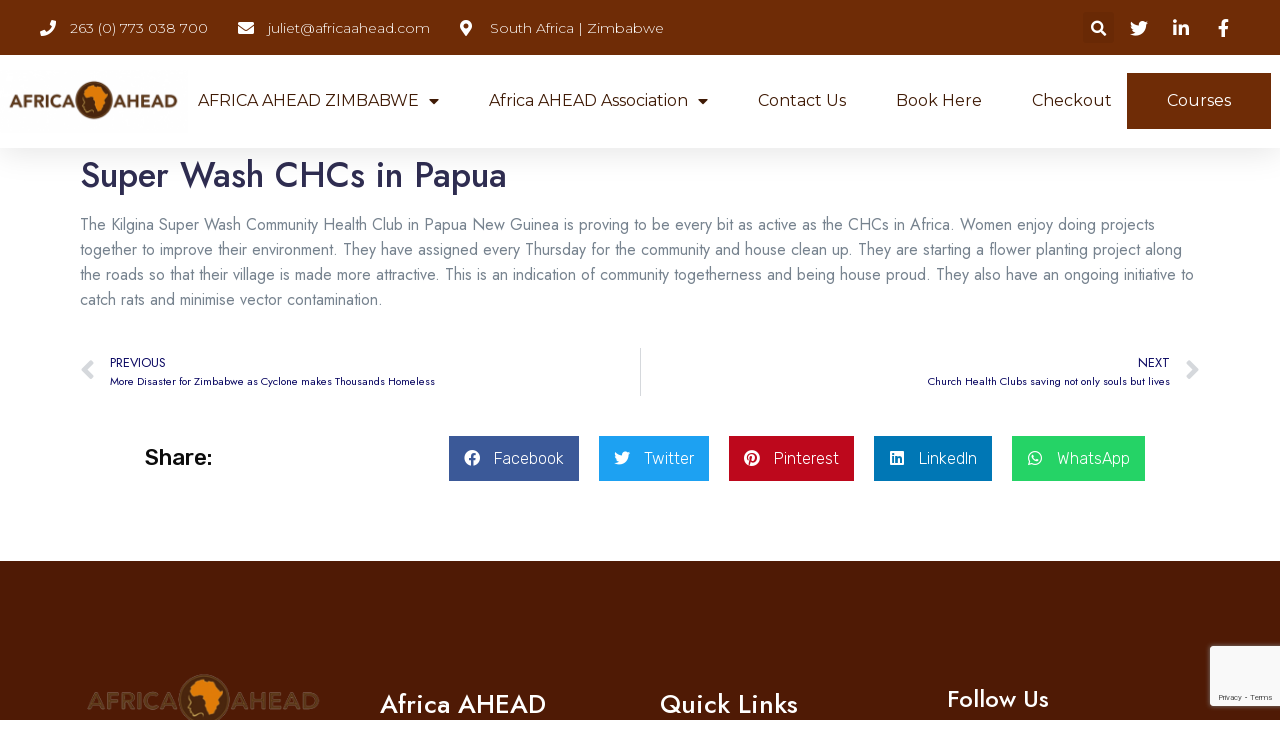

--- FILE ---
content_type: text/html; charset=UTF-8
request_url: https://africaahead.org/super-wash-chcs-in-papua/
body_size: 15650
content:
<!DOCTYPE html>
<html lang="en-US">
<head>
	<meta charset="UTF-8">
	<meta name="viewport" content="width=device-width, initial-scale=1.0, viewport-fit=cover" />		<title>Super Wash CHCs in Papua &#8211; Africa AHEAD</title>
<meta name='robots' content='max-image-preview:large' />
<link rel='dns-prefetch' href='//www.google.com' />
<link rel='dns-prefetch' href='//fonts.googleapis.com' />
<link rel="alternate" type="application/rss+xml" title="Africa AHEAD &raquo; Feed" href="https://africaahead.org/feed/" />
<link rel="alternate" type="application/rss+xml" title="Africa AHEAD &raquo; Comments Feed" href="https://africaahead.org/comments/feed/" />
<link rel="alternate" type="text/calendar" title="Africa AHEAD &raquo; iCal Feed" href="https://africaahead.org/events/?ical=1" />
<link rel="alternate" title="oEmbed (JSON)" type="application/json+oembed" href="https://africaahead.org/wp-json/oembed/1.0/embed?url=https%3A%2F%2Fafricaahead.org%2Fsuper-wash-chcs-in-papua%2F" />
<link rel="alternate" title="oEmbed (XML)" type="text/xml+oembed" href="https://africaahead.org/wp-json/oembed/1.0/embed?url=https%3A%2F%2Fafricaahead.org%2Fsuper-wash-chcs-in-papua%2F&#038;format=xml" />
<style id='wp-img-auto-sizes-contain-inline-css'>
img:is([sizes=auto i],[sizes^="auto," i]){contain-intrinsic-size:3000px 1500px}
/*# sourceURL=wp-img-auto-sizes-contain-inline-css */
</style>
<style id='wp-emoji-styles-inline-css'>

	img.wp-smiley, img.emoji {
		display: inline !important;
		border: none !important;
		box-shadow: none !important;
		height: 1em !important;
		width: 1em !important;
		margin: 0 0.07em !important;
		vertical-align: -0.1em !important;
		background: none !important;
		padding: 0 !important;
	}
/*# sourceURL=wp-emoji-styles-inline-css */
</style>
<link rel='stylesheet' id='wp-block-library-css' href='https://africaahead.org/wp-includes/css/dist/block-library/style.min.css?ver=6.9' media='all' />

<style id='classic-theme-styles-inline-css'>
/*! This file is auto-generated */
.wp-block-button__link{color:#fff;background-color:#32373c;border-radius:9999px;box-shadow:none;text-decoration:none;padding:calc(.667em + 2px) calc(1.333em + 2px);font-size:1.125em}.wp-block-file__button{background:#32373c;color:#fff;text-decoration:none}
/*# sourceURL=/wp-includes/css/classic-themes.min.css */
</style>
<link rel='stylesheet' id='skola-gutenberg-blocks-css' href='https://africaahead.org/wp-content/themes/skola/assets/css/gutenberg-blocks.css?ver=1.0.16' media='all' />
<link rel='stylesheet' id='learndash_quiz_front_css-css' href='//africaahead.org/wp-content/plugins/sfwd-lms/themes/legacy/templates/learndash_quiz_front.min.css?ver=4.2.1.2' media='all' />
<link rel='stylesheet' id='jquery-dropdown-css-css' href='//africaahead.org/wp-content/plugins/sfwd-lms/assets/css/jquery.dropdown.min.css?ver=4.2.1.2' media='all' />
<link rel='stylesheet' id='learndash_lesson_video-css' href='//africaahead.org/wp-content/plugins/sfwd-lms/themes/legacy/templates/learndash_lesson_video.min.css?ver=4.2.1.2' media='all' />
<style id='woocommerce-inline-inline-css'>
.woocommerce form .form-row .required { visibility: visible; }
/*# sourceURL=woocommerce-inline-inline-css */
</style>
<link rel='stylesheet' id='advanced-google-recaptcha-style-css' href='https://africaahead.org/wp-content/plugins/advanced-google-recaptcha/assets/css/captcha.min.css?ver=1.0.15' media='all' />
<link rel='stylesheet' id='aos-css' href='https://africaahead.org/wp-content/themes/skola/assets/libs/aos/dist/aos.css?ver=1.0.16' media='all' />
<link rel='stylesheet' id='choices-css' href='https://africaahead.org/wp-content/themes/skola/assets/libs/choices.js/public/assets/styles/choices.min.css?ver=1.0.16' media='all' />
<link rel='stylesheet' id='flickity-css' href='https://africaahead.org/wp-content/themes/skola/assets/libs/flickity/dist/flickity.min.css?ver=1.0.16' media='all' />
<link rel='stylesheet' id='flickity-fade-css' href='https://africaahead.org/wp-content/themes/skola/assets/libs/flickity-fade/flickity-fade.css?ver=1.0.16' media='all' />
<link rel='stylesheet' id='fontawesome-css' href='https://africaahead.org/wp-content/themes/skola/assets/libs/fonts/fontawesome/fontawesome.css?ver=1.0.16' media='all' />
<link rel='stylesheet' id='fancybox-css' href='https://africaahead.org/wp-content/themes/skola/assets/libs/@fancyapps/fancybox/dist/jquery.fancybox.min.css?ver=1.0.16' media='all' />
<link rel='stylesheet' id='jarallax-css' href='https://africaahead.org/wp-content/themes/skola/assets/libs/jarallax/dist/jarallax.css?ver=1.0.16' media='all' />
<link rel='stylesheet' id='skola-theme-css' href='https://africaahead.org/wp-content/themes/skola/assets/css/theme.css?ver=1.0.16' media='all' />
<link rel='stylesheet' id='skola-style-css' href='https://africaahead.org/wp-content/themes/skola/style.min.css?ver=1.0.16' media='all' />
<link rel='stylesheet' id='skola-fonts-css' href='//fonts.googleapis.com/css2?family=Fredoka+One&#038;family=Jost:wght@400;500;600;700&#038;family=Montserrat:ital,wght@0,400;0,500;0,600;1,700&#038;family=Nunito:wght@400;700&#038;display=swap' media='all' />
<link rel='stylesheet' id='learndash-front-css' href='//africaahead.org/wp-content/plugins/sfwd-lms/themes/ld30/assets/css/learndash.min.css?ver=4.2.1.2' media='all' />
<link rel='stylesheet' id='elementor-icons-css' href='https://africaahead.org/wp-content/plugins/elementor/assets/lib/eicons/css/elementor-icons.min.css?ver=5.23.0' media='all' />
<link rel='stylesheet' id='elementor-frontend-css' href='https://africaahead.org/wp-content/plugins/elementor/assets/css/frontend-lite.min.css?ver=3.17.1' media='all' />
<link rel='stylesheet' id='swiper-css' href='https://africaahead.org/wp-content/plugins/elementor/assets/lib/swiper/v8/css/swiper.min.css?ver=8.4.5' media='all' />
<link rel='stylesheet' id='elementor-post-5-css' href='https://africaahead.org/wp-content/uploads/elementor/css/post-5.css?ver=1699019369' media='all' />
<link rel='stylesheet' id='elementor-pro-css' href='https://africaahead.org/wp-content/plugins/elementor-pro/assets/css/frontend-lite.min.css?ver=3.17.0' media='all' />
<link rel='stylesheet' id='elementor-post-27490-css' href='https://africaahead.org/wp-content/uploads/elementor/css/post-27490.css?ver=1716882224' media='all' />
<link rel='stylesheet' id='elementor-post-27482-css' href='https://africaahead.org/wp-content/uploads/elementor/css/post-27482.css?ver=1719668776' media='all' />
<link rel='stylesheet' id='elementor-post-33769-css' href='https://africaahead.org/wp-content/uploads/elementor/css/post-33769.css?ver=1716881926' media='all' />
<link rel='stylesheet' id='skb-cife-elegant_icon-css' href='https://africaahead.org/wp-content/plugins/skyboot-custom-icons-for-elementor/assets/css/elegant.css?ver=1.0.5' media='all' />
<link rel='stylesheet' id='skb-cife-linearicons_icon-css' href='https://africaahead.org/wp-content/plugins/skyboot-custom-icons-for-elementor/assets/css/linearicons.css?ver=1.0.5' media='all' />
<link rel='stylesheet' id='skb-cife-themify_icon-css' href='https://africaahead.org/wp-content/plugins/skyboot-custom-icons-for-elementor/assets/css/themify.css?ver=1.0.5' media='all' />
<link rel='stylesheet' id='bdt-uikit-css' href='https://africaahead.org/wp-content/plugins/bdthemes-element-pack-lite/assets/css/bdt-uikit.css?ver=3.21.7' media='all' />
<link rel='stylesheet' id='ep-helper-css' href='https://africaahead.org/wp-content/plugins/bdthemes-element-pack-lite/assets/css/ep-helper.css?ver=5.10.1' media='all' />
<link rel='stylesheet' id='google-fonts-1-css' href='https://fonts.googleapis.com/css?family=Roboto%3A100%2C100italic%2C200%2C200italic%2C300%2C300italic%2C400%2C400italic%2C500%2C500italic%2C600%2C600italic%2C700%2C700italic%2C800%2C800italic%2C900%2C900italic%7CRoboto+Slab%3A100%2C100italic%2C200%2C200italic%2C300%2C300italic%2C400%2C400italic%2C500%2C500italic%2C600%2C600italic%2C700%2C700italic%2C800%2C800italic%2C900%2C900italic%7CMontserrat%3A100%2C100italic%2C200%2C200italic%2C300%2C300italic%2C400%2C400italic%2C500%2C500italic%2C600%2C600italic%2C700%2C700italic%2C800%2C800italic%2C900%2C900italic%7CRubik%3A100%2C100italic%2C200%2C200italic%2C300%2C300italic%2C400%2C400italic%2C500%2C500italic%2C600%2C600italic%2C700%2C700italic%2C800%2C800italic%2C900%2C900italic&#038;display=swap&#038;ver=6.9' media='all' />
<link rel='stylesheet' id='elementor-icons-shared-0-css' href='https://africaahead.org/wp-content/plugins/elementor/assets/lib/font-awesome/css/fontawesome.min.css?ver=5.15.3' media='all' />
<link rel='stylesheet' id='elementor-icons-fa-solid-css' href='https://africaahead.org/wp-content/plugins/elementor/assets/lib/font-awesome/css/solid.min.css?ver=5.15.3' media='all' />
<link rel='stylesheet' id='elementor-icons-fa-brands-css' href='https://africaahead.org/wp-content/plugins/elementor/assets/lib/font-awesome/css/brands.min.css?ver=5.15.3' media='all' />
<link rel="preconnect" href="https://fonts.gstatic.com/" crossorigin><script src="https://africaahead.org/wp-includes/js/jquery/jquery.min.js?ver=3.7.1" id="jquery-core-js"></script>
<script src="https://africaahead.org/wp-includes/js/jquery/jquery-migrate.min.js?ver=3.4.1" id="jquery-migrate-js"></script>
<script src="https://africaahead.org/wp-content/plugins/woocommerce/assets/js/jquery-blockui/jquery.blockUI.min.js?ver=2.7.0-wc.8.2.4" id="jquery-blockui-js"></script>
<script id="wc-add-to-cart-js-extra">
var wc_add_to_cart_params = {"ajax_url":"/wp-admin/admin-ajax.php","wc_ajax_url":"/?wc-ajax=%%endpoint%%","i18n_view_cart":"View cart","cart_url":"https://africaahead.org/cart/","is_cart":"","cart_redirect_after_add":"no"};
//# sourceURL=wc-add-to-cart-js-extra
</script>
<script src="https://africaahead.org/wp-content/plugins/woocommerce/assets/js/frontend/add-to-cart.min.js?ver=8.2.4" id="wc-add-to-cart-js"></script>
<script id="advanced-google-recaptcha-custom-js-extra">
var agrRecaptcha = {"site_key":"6LfZTLIlAAAAAKqXT6jDdS7RBRR7v7aEyUZrbxBL"};
//# sourceURL=advanced-google-recaptcha-custom-js-extra
</script>
<script src="https://africaahead.org/wp-content/plugins/advanced-google-recaptcha/assets/js/captcha.min.js?ver=1.0.15" id="advanced-google-recaptcha-custom-js"></script>
<script src="https://www.google.com/recaptcha/api.js?onload=agrV3&amp;render=6LfZTLIlAAAAAKqXT6jDdS7RBRR7v7aEyUZrbxBL&amp;ver=1.0.15" id="advanced-google-recaptcha-api-js"></script>
<script src="https://africaahead.org/wp-content/plugins/js_composer/assets/js/vendors/woocommerce-add-to-cart.js?ver=6.9.0" id="vc_woocommerce-add-to-cart-js-js"></script>
<link rel="https://api.w.org/" href="https://africaahead.org/wp-json/" /><link rel="alternate" title="JSON" type="application/json" href="https://africaahead.org/wp-json/wp/v2/posts/10412" /><link rel="EditURI" type="application/rsd+xml" title="RSD" href="https://africaahead.org/xmlrpc.php?rsd" />
<meta name="generator" content="WordPress 6.9" />
<meta name="generator" content="WooCommerce 8.2.4" />
<link rel="canonical" href="https://africaahead.org/super-wash-chcs-in-papua/" />
<link rel='shortlink' href='https://africaahead.org/?p=10412' />
<meta name="tec-api-version" content="v1"><meta name="tec-api-origin" content="https://africaahead.org"><link rel="alternate" href="https://africaahead.org/wp-json/tribe/events/v1/" />	<noscript><style>.woocommerce-product-gallery{ opacity: 1 !important; }</style></noscript>
	<meta name="generator" content="Elementor 3.17.1; features: e_dom_optimization, e_optimized_assets_loading, e_optimized_css_loading, additional_custom_breakpoints; settings: css_print_method-external, google_font-enabled, font_display-swap">
<meta name="generator" content="Powered by WPBakery Page Builder - drag and drop page builder for WordPress."/>
<link rel="icon" href="https://africaahead.org/wp-content/uploads/2023/05/cropped-icon-32x32.png" sizes="32x32" />
<link rel="icon" href="https://africaahead.org/wp-content/uploads/2023/05/cropped-icon-192x192.png" sizes="192x192" />
<link rel="apple-touch-icon" href="https://africaahead.org/wp-content/uploads/2023/05/cropped-icon-180x180.png" />
<meta name="msapplication-TileImage" content="https://africaahead.org/wp-content/uploads/2023/05/cropped-icon-270x270.png" />
		<style id="wp-custom-css">
			.header-v9 .navbar-brand {
	filter: none;
} 

header.navbar .navbar-nav .dropright.dropdown {
	position: relative !important;
}

header.navbar .navbar-nav .dropright.dropdown > .dropdown-menu.show {
	top:0;
    transform: translate(12px,0);
}

header.navbar .navbar-nav .dropright.dropdown > .dropdown-menu {
	transform: translate(12px, 10px);
}

@media (max-width: 1199.98px) {
	.navbar-nav .dropdown.dropright > .dropdown-menu {
    display: none !important;
	}
	
	.navbar-nav .dropdown.dropright > .dropdown-toggle {
		    margin-bottom: 0;
	}
	
	.navbar-nav .dropdown.dropright > .dropdown-menu.show {
    display: block !important;
	}
}
@media(max-width: 1199px){
.lp-archive-courses .cover-image img {
	height: 350px;
	object-fit: cover;
}
}

.comment-respond {
	margin-top: 15px;
}

.comment .comment-respond {
	margin-bottom: 30px;
}

.skola-card-testimonial .star-rating {
	width: auto;
}

.learnpress-profile:not(.logged-in) .lp-content-area{
	margin-top:0 !important;
}

 .tribe-events-cal-links a.tribe-events-ical,
.tribe-events-cal-links a.tribe-events-ical:hover,
.tribe-events-cal-links a.tribe-events-ical:focus {
color: #2f2d51 !important;
}

.learnpress .guest.lp-user-profile .learn-press-form.learn-press-form-login, .learnpress .guest.lp-user-profile .learn-press-form.learn-press-form-register {
	margin-bottom: 60px;
}

.lp-profile-header {
	margin-bottom: 0 !important;
}

#popup-footer .prev,
#popup-footer .next {
	padding: 0;
}

.curriculum-scrollable ul.section-content li a.section-item-link span.item-name {
	margin-right: 8px;
}		</style>
		<noscript><style> .wpb_animate_when_almost_visible { opacity: 1; }</style></noscript></head>
<body class="wp-singular post-template-default single single-post postid-10412 single-format-standard wp-custom-logo wp-embed-responsive wp-theme-skola theme-skola woocommerce-no-js tribe-no-js bg-white wpb-js-composer js-comp-ver-6.9.0 vc_responsive elementor-default elementor-template-full-width elementor-kit-5 elementor-page-33769">
		<div data-elementor-type="header" data-elementor-id="27490" class="elementor elementor-27490 elementor-location-header" data-elementor-post-type="elementor_library">
								<section class="elementor-section elementor-top-section elementor-element elementor-element-2b33384b elementor-section-full_width elementor-section-stretched elementor-section-height-default elementor-section-height-default" data-id="2b33384b" data-element_type="section" id="header_pop" data-settings="{&quot;sticky&quot;:&quot;top&quot;,&quot;stretch_section&quot;:&quot;section-stretched&quot;,&quot;sticky_on&quot;:[&quot;desktop&quot;,&quot;tablet&quot;,&quot;mobile&quot;],&quot;sticky_offset&quot;:0,&quot;sticky_effects_offset&quot;:0}">
						<div class="elementor-container elementor-column-gap-default">
					<div class="elementor-column elementor-col-100 elementor-top-column elementor-element elementor-element-72dac9e4" data-id="72dac9e4" data-element_type="column">
			<div class="elementor-widget-wrap elementor-element-populated">
								<section class="elementor-section elementor-inner-section elementor-element elementor-element-1811459e elementor-reverse-mobile elementor-section-boxed elementor-section-height-default elementor-section-height-default" data-id="1811459e" data-element_type="section" data-settings="{&quot;background_background&quot;:&quot;classic&quot;}">
						<div class="elementor-container elementor-column-gap-default">
					<div class="elementor-column elementor-col-33 elementor-inner-column elementor-element elementor-element-73ea44b6 elementor-hidden-phone" data-id="73ea44b6" data-element_type="column">
			<div class="elementor-widget-wrap elementor-element-populated">
								<div class="elementor-element elementor-element-665f8e62 elementor-icon-list--layout-inline elementor-align-left elementor-mobile-align-center elementor-list-item-link-full_width elementor-widget elementor-widget-icon-list" data-id="665f8e62" data-element_type="widget" data-widget_type="icon-list.default">
				<div class="elementor-widget-container">
			<link rel="stylesheet" href="https://africaahead.org/wp-content/plugins/elementor/assets/css/widget-icon-list.min.css">		<ul class="elementor-icon-list-items elementor-inline-items">
							<li class="elementor-icon-list-item elementor-inline-item">
											<a href="tel:263%20(0)%20773%20038%20700%20">

												<span class="elementor-icon-list-icon">
							<i aria-hidden="true" class="fas fa-phone"></i>						</span>
										<span class="elementor-icon-list-text">263 (0) 773 038 700 </span>
											</a>
									</li>
								<li class="elementor-icon-list-item elementor-inline-item">
											<a href="mailto:juliet@africaahead.com">

												<span class="elementor-icon-list-icon">
							<i aria-hidden="true" class="fas fa-envelope"></i>						</span>
										<span class="elementor-icon-list-text">juliet@africaahead.com</span>
											</a>
									</li>
								<li class="elementor-icon-list-item elementor-inline-item">
											<span class="elementor-icon-list-icon">
							<i aria-hidden="true" class="fas fa-map-marker-alt"></i>						</span>
										<span class="elementor-icon-list-text">South Africa | Zimbabwe</span>
									</li>
						</ul>
				</div>
				</div>
					</div>
		</div>
				<div class="elementor-column elementor-col-33 elementor-inner-column elementor-element elementor-element-68576a7" data-id="68576a7" data-element_type="column">
			<div class="elementor-widget-wrap elementor-element-populated">
								<div class="elementor-element elementor-element-21cca67c elementor-search-form--skin-full_screen elementor-widget elementor-widget-search-form" data-id="21cca67c" data-element_type="widget" data-settings="{&quot;skin&quot;:&quot;full_screen&quot;}" data-widget_type="search-form.default">
				<div class="elementor-widget-container">
			<link rel="stylesheet" href="https://africaahead.org/wp-content/plugins/elementor-pro/assets/css/widget-theme-elements.min.css">		<form class="elementor-search-form" action="https://africaahead.org" method="get" role="search">
									<div class="elementor-search-form__toggle" tabindex="0" role="button">
				<i aria-hidden="true" class="fas fa-search"></i>				<span class="elementor-screen-only">Search</span>
			</div>
						<div class="elementor-search-form__container">
				<label class="elementor-screen-only" for="elementor-search-form-21cca67c">Search</label>

				
				<input id="elementor-search-form-21cca67c" placeholder="" class="elementor-search-form__input" type="search" name="s" value="">
				
				
								<div class="dialog-lightbox-close-button dialog-close-button" role="button" tabindex="0">
					<i aria-hidden="true" class="eicon-close"></i>					<span class="elementor-screen-only">Close this search box.</span>
				</div>
							</div>
		</form>
				</div>
				</div>
					</div>
		</div>
				<div class="elementor-column elementor-col-33 elementor-inner-column elementor-element elementor-element-4fe3481a" data-id="4fe3481a" data-element_type="column">
			<div class="elementor-widget-wrap elementor-element-populated">
								<div class="elementor-element elementor-element-5a405501 elementor-icon-list--layout-inline elementor-align-right elementor-mobile-align-left elementor-list-item-link-full_width elementor-widget elementor-widget-icon-list" data-id="5a405501" data-element_type="widget" data-widget_type="icon-list.default">
				<div class="elementor-widget-container">
					<ul class="elementor-icon-list-items elementor-inline-items">
							<li class="elementor-icon-list-item elementor-inline-item">
											<a href="#">

												<span class="elementor-icon-list-icon">
							<i aria-hidden="true" class="fab fa-twitter"></i>						</span>
										<span class="elementor-icon-list-text"></span>
											</a>
									</li>
								<li class="elementor-icon-list-item elementor-inline-item">
											<a href="#">

												<span class="elementor-icon-list-icon">
							<i aria-hidden="true" class="fab fa-linkedin-in"></i>						</span>
										<span class="elementor-icon-list-text"></span>
											</a>
									</li>
								<li class="elementor-icon-list-item elementor-inline-item">
											<a href="#">

												<span class="elementor-icon-list-icon">
							<i aria-hidden="true" class="fab fa-facebook-f"></i>						</span>
										<span class="elementor-icon-list-text"></span>
											</a>
									</li>
						</ul>
				</div>
				</div>
					</div>
		</div>
							</div>
		</section>
				<section class="elementor-section elementor-inner-section elementor-element elementor-element-7efff14f elementor-section-boxed elementor-section-height-default elementor-section-height-default" data-id="7efff14f" data-element_type="section" data-settings="{&quot;background_background&quot;:&quot;classic&quot;}">
						<div class="elementor-container elementor-column-gap-default">
					<div class="elementor-column elementor-col-33 elementor-inner-column elementor-element elementor-element-20a3bc9f" data-id="20a3bc9f" data-element_type="column">
			<div class="elementor-widget-wrap elementor-element-populated">
								<div class="elementor-element elementor-element-69aef7d elementor-widget elementor-widget-image" data-id="69aef7d" data-element_type="widget" data-widget_type="image.default">
				<div class="elementor-widget-container">
			<style>/*! elementor - v3.17.0 - 25-10-2023 */
.elementor-widget-image{text-align:center}.elementor-widget-image a{display:inline-block}.elementor-widget-image a img[src$=".svg"]{width:48px}.elementor-widget-image img{vertical-align:middle;display:inline-block}</style>													<a href="https://africaahead.org/">
							<img width="384" height="128" src="https://africaahead.org/wp-content/uploads/2023/08/cropped-cropped-africaahead_logo-2.png" class="img-fluid attachment-full size-full wp-image-27494" alt="" srcset="https://africaahead.org/wp-content/uploads/2023/08/cropped-cropped-africaahead_logo-2.png 384w, https://africaahead.org/wp-content/uploads/2023/08/cropped-cropped-africaahead_logo-2-300x100.png 300w" sizes="(max-width: 384px) 100vw, 384px" />								</a>
															</div>
				</div>
					</div>
		</div>
				<div class="elementor-column elementor-col-33 elementor-inner-column elementor-element elementor-element-3c903fb3" data-id="3c903fb3" data-element_type="column">
			<div class="elementor-widget-wrap elementor-element-populated">
								<div class="elementor-element elementor-element-7bdb6552 elementor-nav-menu__align-center elementor-nav-menu--stretch elementor-nav-menu__text-align-center elementor-nav-menu--dropdown-tablet elementor-nav-menu--toggle elementor-nav-menu--burger elementor-widget elementor-widget-nav-menu" data-id="7bdb6552" data-element_type="widget" data-settings="{&quot;full_width&quot;:&quot;stretch&quot;,&quot;toggle_icon_hover_animation&quot;:&quot;shrink&quot;,&quot;layout&quot;:&quot;horizontal&quot;,&quot;submenu_icon&quot;:{&quot;value&quot;:&quot;&lt;i class=\&quot;fas fa-caret-down\&quot;&gt;&lt;\/i&gt;&quot;,&quot;library&quot;:&quot;fa-solid&quot;},&quot;toggle&quot;:&quot;burger&quot;}" data-widget_type="nav-menu.default">
				<div class="elementor-widget-container">
			<link rel="stylesheet" href="https://africaahead.org/wp-content/plugins/elementor-pro/assets/css/widget-nav-menu.min.css">			<nav class="elementor-nav-menu--main elementor-nav-menu__container elementor-nav-menu--layout-horizontal e--pointer-underline e--animation-fade">
				<ul id="menu-1-7bdb6552" class="elementor-nav-menu"><li class="menu-item menu-item-type-post_type menu-item-object-page menu-item-has-children menu-item-33835"><a href="https://africaahead.org/africa-ahead-zimbabwe-2/" class="elementor-item">AFRICA AHEAD ZIMBABWE</a>
<ul class="sub-menu elementor-nav-menu--dropdown">
	<li class="menu-item menu-item-type-custom menu-item-object-custom menu-item-13721"><a href="https://africaahead.org/about-us" class="elementor-sub-item">About Us</a></li>
	<li class="menu-item menu-item-type-custom menu-item-object-custom menu-item-13285"><a href="https://africaahead.org/SECTORS" class="elementor-sub-item">SECTORS</a></li>
	<li class="menu-item menu-item-type-post_type menu-item-object-page menu-item-34242"><a href="https://africaahead.org/africa-ahead-zimbabwe/" class="elementor-sub-item">GOVERNANCE</a></li>
	<li class="menu-item menu-item-type-custom menu-item-object-custom menu-item-13290"><a href="https://africaahead.org/ANNUAL-REPORTS" class="elementor-sub-item">ANNUAL REPORTS</a></li>
	<li class="menu-item menu-item-type-custom menu-item-object-custom menu-item-13245"><a href="https://africaahead.org/videos-on-zimbabwe-chc/" class="elementor-sub-item">Videos</a></li>
</ul>
</li>
<li class="menu-item menu-item-type-custom menu-item-object-custom menu-item-has-children menu-item-13226"><a href="https://africaahead.org/africa-ahead-association-for-research-training/" class="elementor-item">Africa AHEAD Association</a>
<ul class="sub-menu elementor-nav-menu--dropdown">
	<li class="menu-item menu-item-type-custom menu-item-object-custom menu-item-has-children menu-item-13246"><a href="https://africaahead.org/documentation/articles/brochures/" class="elementor-sub-item">Training 2023</a>
	<ul class="sub-menu elementor-nav-menu--dropdown">
		<li class="menu-item menu-item-type-post_type menu-item-object-page menu-item-34234"><a href="https://africaahead.org/courses/" class="elementor-sub-item">All Courses</a></li>
		<li class="menu-item menu-item-type-post_type menu-item-object-page menu-item-33954"><a href="https://africaahead.org/reviews-from-course-particpants/" class="elementor-sub-item">Reviews from Course participants</a></li>
	</ul>
</li>
	<li class="menu-item menu-item-type-custom menu-item-object-custom menu-item-has-children menu-item-13225"><a href="https://africaahead.org/publications" class="elementor-sub-item">Research</a>
	<ul class="sub-menu elementor-nav-menu--dropdown">
		<li class="menu-item menu-item-type-custom menu-item-object-custom menu-item-13243"><a href="https://africaahead.org/documentation/articles/download_publications/" class="elementor-sub-item">Peer Reviewed Papers</a></li>
		<li class="menu-item menu-item-type-custom menu-item-object-custom menu-item-13242"><a href="https://africaahead.org/conference-papers" class="elementor-sub-item">Conference Papers</a></li>
		<li class="menu-item menu-item-type-custom menu-item-object-custom menu-item-13248"><a href="https://africaahead.org/10271-2/" class="elementor-sub-item">Dissertations</a></li>
		<li class="menu-item menu-item-type-custom menu-item-object-custom menu-item-13233"><a href="https://africaahead.org/publications-from-usa" class="elementor-sub-item">Other CHC research</a></li>
		<li class="menu-item menu-item-type-custom menu-item-object-custom menu-item-13249"><a href="https://africaahead.org/posters" class="elementor-sub-item">Posters</a></li>
	</ul>
</li>
	<li class="menu-item menu-item-type-custom menu-item-object-custom menu-item-has-children menu-item-13227"><a href="https://africaahead.org/countries" class="elementor-sub-item">Current Countries</a>
	<ul class="sub-menu elementor-nav-menu--dropdown">
		<li class="menu-item menu-item-type-custom menu-item-object-custom menu-item-13228"><a href="https://africaahead.org/kenya" class="elementor-sub-item">Kenya</a></li>
		<li class="menu-item menu-item-type-custom menu-item-object-custom menu-item-13229"><a href="https://africaahead.org/malawi" class="elementor-sub-item">Malawi</a></li>
		<li class="menu-item menu-item-type-custom menu-item-object-custom menu-item-13230"><a href="https://africaahead.org/south-sudan" class="elementor-sub-item">South Sudan</a></li>
		<li class="menu-item menu-item-type-custom menu-item-object-custom menu-item-has-children menu-item-13231"><a href="https://africaahead.org/tanzania" class="elementor-sub-item">Tanzania</a>
		<ul class="sub-menu elementor-nav-menu--dropdown">
			<li class="menu-item menu-item-type-custom menu-item-object-custom menu-item-13232"><a href="https://africaahead.org/countries/tanzania" class="elementor-sub-item">Tanzania</a></li>
		</ul>
</li>
		<li class="menu-item menu-item-type-custom menu-item-object-custom menu-item-13235"><a href="https://africaahead.org/south-africa-4/" class="elementor-sub-item">South Africa</a></li>
		<li class="menu-item menu-item-type-custom menu-item-object-custom menu-item-13236"><a href="https://africaahead.org/rwanda" class="elementor-sub-item">Rwanda</a></li>
		<li class="menu-item menu-item-type-custom menu-item-object-custom menu-item-13239"><a href="https://africaahead.org/sierra-leone" class="elementor-sub-item">Sierra Leone</a></li>
		<li class="menu-item menu-item-type-post_type menu-item-object-page menu-item-33839"><a href="https://africaahead.org/texas-usa/" class="elementor-sub-item">Texas, USA</a></li>
	</ul>
</li>
	<li class="menu-item menu-item-type-custom menu-item-object-custom menu-item-has-children menu-item-13258"><a href="#" class="elementor-sub-item elementor-item-anchor">Trainers</a>
	<ul class="sub-menu elementor-nav-menu--dropdown">
		<li class="menu-item menu-item-type-custom menu-item-object-custom menu-item-13260"><a href="https://africaahead.org/dr-juliet-waterkeyn/" class="elementor-sub-item">Juliet Waterkeyn</a></li>
		<li class="menu-item menu-item-type-custom menu-item-object-custom menu-item-13259"><a href="https://africaahead.org/anthony-waterkeyn" class="elementor-sub-item">Anthony Waterkeyn</a></li>
		<li class="menu-item menu-item-type-custom menu-item-object-custom menu-item-13261"><a href="https://africaahead.org/roger-short" class="elementor-sub-item">Roger Short</a></li>
		<li class="menu-item menu-item-type-custom menu-item-object-custom menu-item-13262"><a href="https://africaahead.org/zachary-bigirimana" class="elementor-sub-item">Zachary Bigirimana</a></li>
		<li class="menu-item menu-item-type-custom menu-item-object-custom menu-item-13263"><a href="https://africaahead.org/joseph-katabarwa" class="elementor-sub-item">Joseph Katabarwa</a></li>
		<li class="menu-item menu-item-type-custom menu-item-object-custom menu-item-13264"><a href="https://africaahead.org/regis-matimati" class="elementor-sub-item">Regis Matimati</a></li>
		<li class="menu-item menu-item-type-custom menu-item-object-custom menu-item-13269"><a href="https://africaahead.org/monique-oliff" class="elementor-sub-item">Monique Oliff</a></li>
		<li class="menu-item menu-item-type-custom menu-item-object-custom menu-item-13270"><a href="https://africaahead.org/julia-pantoglou" class="elementor-sub-item">Julia Pantoglou</a></li>
		<li class="menu-item menu-item-type-custom menu-item-object-custom menu-item-13271"><a href="https://africaahead.org/tamsin-waterkeyn" class="elementor-sub-item">Tamsin Waterkeyn</a></li>
		<li class="menu-item menu-item-type-custom menu-item-object-custom menu-item-13272"><a href="https://africaahead.org/justin-otai" class="elementor-sub-item">Justin Otai</a></li>
	</ul>
</li>
</ul>
</li>
<li class="menu-item menu-item-type-custom menu-item-object-custom menu-item-13223"><a href="https://africaahead.org/contact-us" class="elementor-item">Contact Us</a></li>
<li class="menu-item menu-item-type-post_type menu-item-object-page menu-item-33957"><a href="https://africaahead.org/shop2/" class="elementor-item">Book Here</a></li>
<li class="menu-item menu-item-type-post_type menu-item-object-page menu-item-34200"><a href="https://africaahead.org/lp-checkout/" class="elementor-item">Checkout</a></li>
</ul>			</nav>
					<div class="elementor-menu-toggle" role="button" tabindex="0" aria-label="Menu Toggle" aria-expanded="false">
			<i aria-hidden="true" role="presentation" class="elementor-menu-toggle__icon--open elementor-animation-shrink eicon-menu-bar"></i><i aria-hidden="true" role="presentation" class="elementor-menu-toggle__icon--close elementor-animation-shrink eicon-close"></i>			<span class="elementor-screen-only">Menu</span>
		</div>
					<nav class="elementor-nav-menu--dropdown elementor-nav-menu__container" aria-hidden="true">
				<ul id="menu-2-7bdb6552" class="elementor-nav-menu"><li class="menu-item menu-item-type-post_type menu-item-object-page menu-item-has-children menu-item-33835"><a href="https://africaahead.org/africa-ahead-zimbabwe-2/" class="elementor-item" tabindex="-1">AFRICA AHEAD ZIMBABWE</a>
<ul class="sub-menu elementor-nav-menu--dropdown">
	<li class="menu-item menu-item-type-custom menu-item-object-custom menu-item-13721"><a href="https://africaahead.org/about-us" class="elementor-sub-item" tabindex="-1">About Us</a></li>
	<li class="menu-item menu-item-type-custom menu-item-object-custom menu-item-13285"><a href="https://africaahead.org/SECTORS" class="elementor-sub-item" tabindex="-1">SECTORS</a></li>
	<li class="menu-item menu-item-type-post_type menu-item-object-page menu-item-34242"><a href="https://africaahead.org/africa-ahead-zimbabwe/" class="elementor-sub-item" tabindex="-1">GOVERNANCE</a></li>
	<li class="menu-item menu-item-type-custom menu-item-object-custom menu-item-13290"><a href="https://africaahead.org/ANNUAL-REPORTS" class="elementor-sub-item" tabindex="-1">ANNUAL REPORTS</a></li>
	<li class="menu-item menu-item-type-custom menu-item-object-custom menu-item-13245"><a href="https://africaahead.org/videos-on-zimbabwe-chc/" class="elementor-sub-item" tabindex="-1">Videos</a></li>
</ul>
</li>
<li class="menu-item menu-item-type-custom menu-item-object-custom menu-item-has-children menu-item-13226"><a href="https://africaahead.org/africa-ahead-association-for-research-training/" class="elementor-item" tabindex="-1">Africa AHEAD Association</a>
<ul class="sub-menu elementor-nav-menu--dropdown">
	<li class="menu-item menu-item-type-custom menu-item-object-custom menu-item-has-children menu-item-13246"><a href="https://africaahead.org/documentation/articles/brochures/" class="elementor-sub-item" tabindex="-1">Training 2023</a>
	<ul class="sub-menu elementor-nav-menu--dropdown">
		<li class="menu-item menu-item-type-post_type menu-item-object-page menu-item-34234"><a href="https://africaahead.org/courses/" class="elementor-sub-item" tabindex="-1">All Courses</a></li>
		<li class="menu-item menu-item-type-post_type menu-item-object-page menu-item-33954"><a href="https://africaahead.org/reviews-from-course-particpants/" class="elementor-sub-item" tabindex="-1">Reviews from Course participants</a></li>
	</ul>
</li>
	<li class="menu-item menu-item-type-custom menu-item-object-custom menu-item-has-children menu-item-13225"><a href="https://africaahead.org/publications" class="elementor-sub-item" tabindex="-1">Research</a>
	<ul class="sub-menu elementor-nav-menu--dropdown">
		<li class="menu-item menu-item-type-custom menu-item-object-custom menu-item-13243"><a href="https://africaahead.org/documentation/articles/download_publications/" class="elementor-sub-item" tabindex="-1">Peer Reviewed Papers</a></li>
		<li class="menu-item menu-item-type-custom menu-item-object-custom menu-item-13242"><a href="https://africaahead.org/conference-papers" class="elementor-sub-item" tabindex="-1">Conference Papers</a></li>
		<li class="menu-item menu-item-type-custom menu-item-object-custom menu-item-13248"><a href="https://africaahead.org/10271-2/" class="elementor-sub-item" tabindex="-1">Dissertations</a></li>
		<li class="menu-item menu-item-type-custom menu-item-object-custom menu-item-13233"><a href="https://africaahead.org/publications-from-usa" class="elementor-sub-item" tabindex="-1">Other CHC research</a></li>
		<li class="menu-item menu-item-type-custom menu-item-object-custom menu-item-13249"><a href="https://africaahead.org/posters" class="elementor-sub-item" tabindex="-1">Posters</a></li>
	</ul>
</li>
	<li class="menu-item menu-item-type-custom menu-item-object-custom menu-item-has-children menu-item-13227"><a href="https://africaahead.org/countries" class="elementor-sub-item" tabindex="-1">Current Countries</a>
	<ul class="sub-menu elementor-nav-menu--dropdown">
		<li class="menu-item menu-item-type-custom menu-item-object-custom menu-item-13228"><a href="https://africaahead.org/kenya" class="elementor-sub-item" tabindex="-1">Kenya</a></li>
		<li class="menu-item menu-item-type-custom menu-item-object-custom menu-item-13229"><a href="https://africaahead.org/malawi" class="elementor-sub-item" tabindex="-1">Malawi</a></li>
		<li class="menu-item menu-item-type-custom menu-item-object-custom menu-item-13230"><a href="https://africaahead.org/south-sudan" class="elementor-sub-item" tabindex="-1">South Sudan</a></li>
		<li class="menu-item menu-item-type-custom menu-item-object-custom menu-item-has-children menu-item-13231"><a href="https://africaahead.org/tanzania" class="elementor-sub-item" tabindex="-1">Tanzania</a>
		<ul class="sub-menu elementor-nav-menu--dropdown">
			<li class="menu-item menu-item-type-custom menu-item-object-custom menu-item-13232"><a href="https://africaahead.org/countries/tanzania" class="elementor-sub-item" tabindex="-1">Tanzania</a></li>
		</ul>
</li>
		<li class="menu-item menu-item-type-custom menu-item-object-custom menu-item-13235"><a href="https://africaahead.org/south-africa-4/" class="elementor-sub-item" tabindex="-1">South Africa</a></li>
		<li class="menu-item menu-item-type-custom menu-item-object-custom menu-item-13236"><a href="https://africaahead.org/rwanda" class="elementor-sub-item" tabindex="-1">Rwanda</a></li>
		<li class="menu-item menu-item-type-custom menu-item-object-custom menu-item-13239"><a href="https://africaahead.org/sierra-leone" class="elementor-sub-item" tabindex="-1">Sierra Leone</a></li>
		<li class="menu-item menu-item-type-post_type menu-item-object-page menu-item-33839"><a href="https://africaahead.org/texas-usa/" class="elementor-sub-item" tabindex="-1">Texas, USA</a></li>
	</ul>
</li>
	<li class="menu-item menu-item-type-custom menu-item-object-custom menu-item-has-children menu-item-13258"><a href="#" class="elementor-sub-item elementor-item-anchor" tabindex="-1">Trainers</a>
	<ul class="sub-menu elementor-nav-menu--dropdown">
		<li class="menu-item menu-item-type-custom menu-item-object-custom menu-item-13260"><a href="https://africaahead.org/dr-juliet-waterkeyn/" class="elementor-sub-item" tabindex="-1">Juliet Waterkeyn</a></li>
		<li class="menu-item menu-item-type-custom menu-item-object-custom menu-item-13259"><a href="https://africaahead.org/anthony-waterkeyn" class="elementor-sub-item" tabindex="-1">Anthony Waterkeyn</a></li>
		<li class="menu-item menu-item-type-custom menu-item-object-custom menu-item-13261"><a href="https://africaahead.org/roger-short" class="elementor-sub-item" tabindex="-1">Roger Short</a></li>
		<li class="menu-item menu-item-type-custom menu-item-object-custom menu-item-13262"><a href="https://africaahead.org/zachary-bigirimana" class="elementor-sub-item" tabindex="-1">Zachary Bigirimana</a></li>
		<li class="menu-item menu-item-type-custom menu-item-object-custom menu-item-13263"><a href="https://africaahead.org/joseph-katabarwa" class="elementor-sub-item" tabindex="-1">Joseph Katabarwa</a></li>
		<li class="menu-item menu-item-type-custom menu-item-object-custom menu-item-13264"><a href="https://africaahead.org/regis-matimati" class="elementor-sub-item" tabindex="-1">Regis Matimati</a></li>
		<li class="menu-item menu-item-type-custom menu-item-object-custom menu-item-13269"><a href="https://africaahead.org/monique-oliff" class="elementor-sub-item" tabindex="-1">Monique Oliff</a></li>
		<li class="menu-item menu-item-type-custom menu-item-object-custom menu-item-13270"><a href="https://africaahead.org/julia-pantoglou" class="elementor-sub-item" tabindex="-1">Julia Pantoglou</a></li>
		<li class="menu-item menu-item-type-custom menu-item-object-custom menu-item-13271"><a href="https://africaahead.org/tamsin-waterkeyn" class="elementor-sub-item" tabindex="-1">Tamsin Waterkeyn</a></li>
		<li class="menu-item menu-item-type-custom menu-item-object-custom menu-item-13272"><a href="https://africaahead.org/justin-otai" class="elementor-sub-item" tabindex="-1">Justin Otai</a></li>
	</ul>
</li>
</ul>
</li>
<li class="menu-item menu-item-type-custom menu-item-object-custom menu-item-13223"><a href="https://africaahead.org/contact-us" class="elementor-item" tabindex="-1">Contact Us</a></li>
<li class="menu-item menu-item-type-post_type menu-item-object-page menu-item-33957"><a href="https://africaahead.org/shop2/" class="elementor-item" tabindex="-1">Book Here</a></li>
<li class="menu-item menu-item-type-post_type menu-item-object-page menu-item-34200"><a href="https://africaahead.org/lp-checkout/" class="elementor-item" tabindex="-1">Checkout</a></li>
</ul>			</nav>
				</div>
				</div>
					</div>
		</div>
				<div class="elementor-column elementor-col-33 elementor-inner-column elementor-element elementor-element-35b6526d" data-id="35b6526d" data-element_type="column">
			<div class="elementor-widget-wrap elementor-element-populated">
								<div class="elementor-element elementor-element-4815aab3 elementor-align-center elementor-hidden-phone elementor-widget elementor-widget-button" data-id="4815aab3" data-element_type="widget" data-widget_type="button.default">
				<div class="elementor-widget-container">
					<div class="elementor-button-wrapper">
			<a class="elementor-button elementor-button-link elementor-size-lg" href="https://africaahead.org/courses2">
						<span class="elementor-button-content-wrapper">
						<span class="elementor-button-icon elementor-align-icon-right">
							</span>
						<span class="elementor-button-text">Courses</span>
		</span>
					</a>
		</div>
				</div>
				</div>
					</div>
		</div>
							</div>
		</section>
					</div>
		</div>
							</div>
		</section>
						</div>
				<div data-elementor-type="single-post" data-elementor-id="33769" class="elementor elementor-33769 elementor-location-single post-10412 post type-post status-publish format-standard has-post-thumbnail hentry category-featured-news" data-elementor-post-type="elementor_library">
								<section class="elementor-section elementor-top-section elementor-element elementor-element-491b08c elementor-section-boxed elementor-section-height-default elementor-section-height-default" data-id="491b08c" data-element_type="section">
						<div class="elementor-container elementor-column-gap-default">
					<div class="elementor-column elementor-col-100 elementor-top-column elementor-element elementor-element-2316da9" data-id="2316da9" data-element_type="column">
			<div class="elementor-widget-wrap elementor-element-populated">
								<div class="elementor-element elementor-element-30d6a2d elementor-widget elementor-widget-theme-post-title elementor-page-title elementor-widget-heading" data-id="30d6a2d" data-element_type="widget" data-widget_type="theme-post-title.default">
				<div class="elementor-widget-container">
			<style>/*! elementor - v3.17.0 - 25-10-2023 */
.elementor-heading-title{padding:0;margin:0;line-height:1}.elementor-widget-heading .elementor-heading-title[class*=elementor-size-]>a{color:inherit;font-size:inherit;line-height:inherit}.elementor-widget-heading .elementor-heading-title.elementor-size-small{font-size:15px}.elementor-widget-heading .elementor-heading-title.elementor-size-medium{font-size:19px}.elementor-widget-heading .elementor-heading-title.elementor-size-large{font-size:29px}.elementor-widget-heading .elementor-heading-title.elementor-size-xl{font-size:39px}.elementor-widget-heading .elementor-heading-title.elementor-size-xxl{font-size:59px}</style><h1 class="elementor-heading-title elementor-size-default">Super Wash CHCs in Papua</h1>		</div>
				</div>
				<div class="elementor-element elementor-element-7b5dec4 elementor-widget elementor-widget-theme-post-content" data-id="7b5dec4" data-element_type="widget" data-widget_type="theme-post-content.default">
				<div class="elementor-widget-container">
			<p>The Kilgina Super Wash Community Health Club in Papua New Guinea is proving to be every bit as active as the CHCs in Africa. Women enjoy doing projects together to improve their environment. They have assigned every Thursday for the community and house clean up. They are starting a flower planting project along the roads so that their village is made more attractive. This is an indication of community togetherness and being house proud. They also have an ongoing initiative to catch rats and minimise vector contamination.</p>
		</div>
				</div>
				<div class="elementor-element elementor-element-bad8fa1 elementor-post-navigation-borders-yes elementor-widget elementor-widget-post-navigation" data-id="bad8fa1" data-element_type="widget" data-widget_type="post-navigation.default">
				<div class="elementor-widget-container">
					<div class="elementor-post-navigation">
			<div class="elementor-post-navigation__prev elementor-post-navigation__link">
				<a href="https://africaahead.org/10405-2/" rel="prev"><span class="post-navigation__arrow-wrapper post-navigation__arrow-prev"><i class="fa fa-angle-left" aria-hidden="true"></i><span class="elementor-screen-only">Prev</span></span><span class="elementor-post-navigation__link__prev"><span class="post-navigation__prev--label">Previous</span><span class="post-navigation__prev--title">More Disaster for Zimbabwe as Cyclone makes Thousands Homeless</span></span></a>			</div>
							<div class="elementor-post-navigation__separator-wrapper">
					<div class="elementor-post-navigation__separator"></div>
				</div>
						<div class="elementor-post-navigation__next elementor-post-navigation__link">
				<a href="https://africaahead.org/church-health-clubs-saving-not-only-souls-but-lives/" rel="next"><span class="elementor-post-navigation__link__next"><span class="post-navigation__next--label">Next</span><span class="post-navigation__next--title">Church Health Clubs saving not only souls but lives</span></span><span class="post-navigation__arrow-wrapper post-navigation__arrow-next"><i class="fa fa-angle-right" aria-hidden="true"></i><span class="elementor-screen-only">Next</span></span></a>			</div>
		</div>
				</div>
				</div>
					</div>
		</div>
							</div>
		</section>
				<section class="elementor-section elementor-inner-section elementor-element elementor-element-3c522846 elementor-section-boxed elementor-section-height-default elementor-section-height-default" data-id="3c522846" data-element_type="section">
						<div class="elementor-container elementor-column-gap-default">
					<div class="elementor-column elementor-col-50 elementor-inner-column elementor-element elementor-element-6f027ca" data-id="6f027ca" data-element_type="column">
			<div class="elementor-widget-wrap elementor-element-populated">
								<div class="elementor-element elementor-element-708a0da7 elementor-widget elementor-widget-heading" data-id="708a0da7" data-element_type="widget" data-widget_type="heading.default">
				<div class="elementor-widget-container">
			<h2 class="elementor-heading-title elementor-size-default">Share:</h2>		</div>
				</div>
					</div>
		</div>
				<div class="elementor-column elementor-col-50 elementor-inner-column elementor-element elementor-element-299ce6ee" data-id="299ce6ee" data-element_type="column">
			<div class="elementor-widget-wrap elementor-element-populated">
								<div class="elementor-element elementor-element-632e0d5a elementor-share-buttons--skin-flat elementor-share-buttons--align-right elementor-share-buttons-mobile--align-center elementor-share-buttons--view-icon-text elementor-share-buttons--shape-square elementor-grid-0 elementor-share-buttons--color-official elementor-widget elementor-widget-share-buttons" data-id="632e0d5a" data-element_type="widget" data-widget_type="share-buttons.default">
				<div class="elementor-widget-container">
			<link rel="stylesheet" href="https://africaahead.org/wp-content/plugins/elementor-pro/assets/css/widget-share-buttons.min.css">		<div class="elementor-grid">
								<div class="elementor-grid-item">
						<div
							class="elementor-share-btn elementor-share-btn_facebook"
							role="button"
							tabindex="0"
							aria-label="Share on facebook"
						>
															<span class="elementor-share-btn__icon">
								<i class="fab fa-facebook" aria-hidden="true"></i>							</span>
																						<div class="elementor-share-btn__text">
																			<span class="elementor-share-btn__title">
										Facebook									</span>
																	</div>
													</div>
					</div>
									<div class="elementor-grid-item">
						<div
							class="elementor-share-btn elementor-share-btn_twitter"
							role="button"
							tabindex="0"
							aria-label="Share on twitter"
						>
															<span class="elementor-share-btn__icon">
								<i class="fab fa-twitter" aria-hidden="true"></i>							</span>
																						<div class="elementor-share-btn__text">
																			<span class="elementor-share-btn__title">
										Twitter									</span>
																	</div>
													</div>
					</div>
									<div class="elementor-grid-item">
						<div
							class="elementor-share-btn elementor-share-btn_pinterest"
							role="button"
							tabindex="0"
							aria-label="Share on pinterest"
						>
															<span class="elementor-share-btn__icon">
								<i class="fab fa-pinterest" aria-hidden="true"></i>							</span>
																						<div class="elementor-share-btn__text">
																			<span class="elementor-share-btn__title">
										Pinterest									</span>
																	</div>
													</div>
					</div>
									<div class="elementor-grid-item">
						<div
							class="elementor-share-btn elementor-share-btn_linkedin"
							role="button"
							tabindex="0"
							aria-label="Share on linkedin"
						>
															<span class="elementor-share-btn__icon">
								<i class="fab fa-linkedin" aria-hidden="true"></i>							</span>
																						<div class="elementor-share-btn__text">
																			<span class="elementor-share-btn__title">
										LinkedIn									</span>
																	</div>
													</div>
					</div>
									<div class="elementor-grid-item">
						<div
							class="elementor-share-btn elementor-share-btn_whatsapp"
							role="button"
							tabindex="0"
							aria-label="Share on whatsapp"
						>
															<span class="elementor-share-btn__icon">
								<i class="fab fa-whatsapp" aria-hidden="true"></i>							</span>
																						<div class="elementor-share-btn__text">
																			<span class="elementor-share-btn__title">
										WhatsApp									</span>
																	</div>
													</div>
					</div>
						</div>
				</div>
				</div>
					</div>
		</div>
							</div>
		</section>
						</div>
				<div data-elementor-type="footer" data-elementor-id="27482" class="elementor elementor-27482 elementor-location-footer" data-elementor-post-type="elementor_library">
								<footer class="elementor-section elementor-top-section elementor-element elementor-element-71a19996 elementor-section-boxed elementor-section-height-default elementor-section-height-default" data-id="71a19996" data-element_type="section" data-settings="{&quot;background_background&quot;:&quot;classic&quot;}">
							<div class="elementor-background-overlay"></div>
							<div class="elementor-container elementor-column-gap-default">
					<div class="elementor-column elementor-col-100 elementor-top-column elementor-element elementor-element-a095b39" data-id="a095b39" data-element_type="column">
			<div class="elementor-widget-wrap elementor-element-populated">
								<section class="elementor-section elementor-inner-section elementor-element elementor-element-4d923c72 elementor-section-boxed elementor-section-height-default elementor-section-height-default" data-id="4d923c72" data-element_type="section">
						<div class="elementor-container elementor-column-gap-default">
					<div class="elementor-column elementor-col-25 elementor-inner-column elementor-element elementor-element-573e3c4a" data-id="573e3c4a" data-element_type="column">
			<div class="elementor-widget-wrap elementor-element-populated">
								<div class="elementor-element elementor-element-7132fe8 elementor-widget elementor-widget-image" data-id="7132fe8" data-element_type="widget" data-widget_type="image.default">
				<div class="elementor-widget-container">
															<img width="300" height="71" src="https://africaahead.org/wp-content/uploads/2023/05/cropped-logo.png" class="footer-brand img-fluid mb-4 h-60p ml-n4 attachment-full size-full wp-image-13393" alt="" />															</div>
				</div>
				<div class="elementor-element elementor-element-43a7cb8 elementor-widget elementor-widget-text-editor" data-id="43a7cb8" data-element_type="widget" data-widget_type="text-editor.default">
				<div class="elementor-widget-container">
			<style>/*! elementor - v3.17.0 - 25-10-2023 */
.elementor-widget-text-editor.elementor-drop-cap-view-stacked .elementor-drop-cap{background-color:#69727d;color:#fff}.elementor-widget-text-editor.elementor-drop-cap-view-framed .elementor-drop-cap{color:#69727d;border:3px solid;background-color:transparent}.elementor-widget-text-editor:not(.elementor-drop-cap-view-default) .elementor-drop-cap{margin-top:8px}.elementor-widget-text-editor:not(.elementor-drop-cap-view-default) .elementor-drop-cap-letter{width:1em;height:1em}.elementor-widget-text-editor .elementor-drop-cap{float:left;text-align:center;line-height:1;font-size:50px}.elementor-widget-text-editor .elementor-drop-cap-letter{display:inline-block}</style>				<p>Africa AHEAD empowers women by training in Community Health Clubs</p><p>263 (0) 773 038 700</p><p>263 (0) 779 875 839</p><p>juliet@africaahead.com</p><p>regis@africaahead.com</p>						</div>
				</div>
					</div>
		</div>
				<div class="elementor-column elementor-col-25 elementor-inner-column elementor-element elementor-element-39394b0" data-id="39394b0" data-element_type="column">
			<div class="elementor-widget-wrap elementor-element-populated">
								<div class="elementor-element elementor-element-db60be6 elementor-widget elementor-widget-heading" data-id="db60be6" data-element_type="widget" data-widget_type="heading.default">
				<div class="elementor-widget-container">
			<h4 class="elementor-heading-title elementor-size-default">Africa AHEAD</h4>		</div>
				</div>
				<div class="elementor-element elementor-element-9182dae elementor-align-left elementor-mobile-align-center elementor-icon-list--layout-traditional elementor-list-item-link-full_width elementor-widget elementor-widget-icon-list" data-id="9182dae" data-element_type="widget" data-widget_type="icon-list.default">
				<div class="elementor-widget-container">
					<ul class="elementor-icon-list-items">
							<li class="elementor-icon-list-item">
											<a href="https://africaahead.org/about-us/">

											<span class="elementor-icon-list-text">About Us</span>
											</a>
									</li>
								<li class="elementor-icon-list-item">
											<a href="https://africaahead.org/africa-ahead-zimbabwe/">

											<span class="elementor-icon-list-text">Governance</span>
											</a>
									</li>
								<li class="elementor-icon-list-item">
											<a href="https://africaahead.org/about-us/core-competancies/">

											<span class="elementor-icon-list-text">Core Competences</span>
											</a>
									</li>
								<li class="elementor-icon-list-item">
											<a href="https://africaahead.org/ANNUAL-REPORTS">

											<span class="elementor-icon-list-text">Annual Reports</span>
											</a>
									</li>
								<li class="elementor-icon-list-item">
											<a href="https://africaahead.org/news2">

												<span class="elementor-icon-list-icon">
							<i aria-hidden="true" class="fas fa-check"></i>						</span>
										<span class="elementor-icon-list-text">News</span>
											</a>
									</li>
						</ul>
				</div>
				</div>
					</div>
		</div>
				<div class="elementor-column elementor-col-25 elementor-inner-column elementor-element elementor-element-562c8e3" data-id="562c8e3" data-element_type="column">
			<div class="elementor-widget-wrap elementor-element-populated">
								<div class="elementor-element elementor-element-76afbbd elementor-widget elementor-widget-heading" data-id="76afbbd" data-element_type="widget" data-widget_type="heading.default">
				<div class="elementor-widget-container">
			<h4 class="elementor-heading-title elementor-size-default">Quick Links</h4>		</div>
				</div>
				<div class="elementor-element elementor-element-9d85317 elementor-align-left elementor-mobile-align-center elementor-icon-list--layout-traditional elementor-list-item-link-full_width elementor-widget elementor-widget-icon-list" data-id="9d85317" data-element_type="widget" data-widget_type="icon-list.default">
				<div class="elementor-widget-container">
					<ul class="elementor-icon-list-items">
							<li class="elementor-icon-list-item">
											<a href="https://africaahead.org/courses2">

											<span class="elementor-icon-list-text">Courses</span>
											</a>
									</li>
								<li class="elementor-icon-list-item">
											<a href="https://africaahead.org/countries">

											<span class="elementor-icon-list-text">Countries</span>
											</a>
									</li>
								<li class="elementor-icon-list-item">
											<a href="https://africaahead.org/publications/">

											<span class="elementor-icon-list-text">Publications</span>
											</a>
									</li>
						</ul>
				</div>
				</div>
					</div>
		</div>
				<div class="elementor-column elementor-col-25 elementor-inner-column elementor-element elementor-element-227ca1c4" data-id="227ca1c4" data-element_type="column">
			<div class="elementor-widget-wrap elementor-element-populated">
								<div class="elementor-element elementor-element-7374d5a1 elementor-widget elementor-widget-heading" data-id="7374d5a1" data-element_type="widget" data-widget_type="heading.default">
				<div class="elementor-widget-container">
			<h4 class="elementor-heading-title elementor-size-default">Follow Us</h4>		</div>
				</div>
				<div class="elementor-element elementor-element-3be1dd26 elementor-shape-circle e-grid-align-left e-grid-align-mobile-center elementor-grid-0 elementor-widget elementor-widget-social-icons" data-id="3be1dd26" data-element_type="widget" data-widget_type="social-icons.default">
				<div class="elementor-widget-container">
			<style>/*! elementor - v3.17.0 - 25-10-2023 */
.elementor-widget-social-icons.elementor-grid-0 .elementor-widget-container,.elementor-widget-social-icons.elementor-grid-mobile-0 .elementor-widget-container,.elementor-widget-social-icons.elementor-grid-tablet-0 .elementor-widget-container{line-height:1;font-size:0}.elementor-widget-social-icons:not(.elementor-grid-0):not(.elementor-grid-tablet-0):not(.elementor-grid-mobile-0) .elementor-grid{display:inline-grid}.elementor-widget-social-icons .elementor-grid{grid-column-gap:var(--grid-column-gap,5px);grid-row-gap:var(--grid-row-gap,5px);grid-template-columns:var(--grid-template-columns);justify-content:var(--justify-content,center);justify-items:var(--justify-content,center)}.elementor-icon.elementor-social-icon{font-size:var(--icon-size,25px);line-height:var(--icon-size,25px);width:calc(var(--icon-size, 25px) + (2 * var(--icon-padding, .5em)));height:calc(var(--icon-size, 25px) + (2 * var(--icon-padding, .5em)))}.elementor-social-icon{--e-social-icon-icon-color:#fff;display:inline-flex;background-color:#69727d;align-items:center;justify-content:center;text-align:center;cursor:pointer}.elementor-social-icon i{color:var(--e-social-icon-icon-color)}.elementor-social-icon svg{fill:var(--e-social-icon-icon-color)}.elementor-social-icon:last-child{margin:0}.elementor-social-icon:hover{opacity:.9;color:#fff}.elementor-social-icon-android{background-color:#a4c639}.elementor-social-icon-apple{background-color:#999}.elementor-social-icon-behance{background-color:#1769ff}.elementor-social-icon-bitbucket{background-color:#205081}.elementor-social-icon-codepen{background-color:#000}.elementor-social-icon-delicious{background-color:#39f}.elementor-social-icon-deviantart{background-color:#05cc47}.elementor-social-icon-digg{background-color:#005be2}.elementor-social-icon-dribbble{background-color:#ea4c89}.elementor-social-icon-elementor{background-color:#d30c5c}.elementor-social-icon-envelope{background-color:#ea4335}.elementor-social-icon-facebook,.elementor-social-icon-facebook-f{background-color:#3b5998}.elementor-social-icon-flickr{background-color:#0063dc}.elementor-social-icon-foursquare{background-color:#2d5be3}.elementor-social-icon-free-code-camp,.elementor-social-icon-freecodecamp{background-color:#006400}.elementor-social-icon-github{background-color:#333}.elementor-social-icon-gitlab{background-color:#e24329}.elementor-social-icon-globe{background-color:#69727d}.elementor-social-icon-google-plus,.elementor-social-icon-google-plus-g{background-color:#dd4b39}.elementor-social-icon-houzz{background-color:#7ac142}.elementor-social-icon-instagram{background-color:#262626}.elementor-social-icon-jsfiddle{background-color:#487aa2}.elementor-social-icon-link{background-color:#818a91}.elementor-social-icon-linkedin,.elementor-social-icon-linkedin-in{background-color:#0077b5}.elementor-social-icon-medium{background-color:#00ab6b}.elementor-social-icon-meetup{background-color:#ec1c40}.elementor-social-icon-mixcloud{background-color:#273a4b}.elementor-social-icon-odnoklassniki{background-color:#f4731c}.elementor-social-icon-pinterest{background-color:#bd081c}.elementor-social-icon-product-hunt{background-color:#da552f}.elementor-social-icon-reddit{background-color:#ff4500}.elementor-social-icon-rss{background-color:#f26522}.elementor-social-icon-shopping-cart{background-color:#4caf50}.elementor-social-icon-skype{background-color:#00aff0}.elementor-social-icon-slideshare{background-color:#0077b5}.elementor-social-icon-snapchat{background-color:#fffc00}.elementor-social-icon-soundcloud{background-color:#f80}.elementor-social-icon-spotify{background-color:#2ebd59}.elementor-social-icon-stack-overflow{background-color:#fe7a15}.elementor-social-icon-steam{background-color:#00adee}.elementor-social-icon-stumbleupon{background-color:#eb4924}.elementor-social-icon-telegram{background-color:#2ca5e0}.elementor-social-icon-thumb-tack{background-color:#1aa1d8}.elementor-social-icon-tripadvisor{background-color:#589442}.elementor-social-icon-tumblr{background-color:#35465c}.elementor-social-icon-twitch{background-color:#6441a5}.elementor-social-icon-twitter{background-color:#1da1f2}.elementor-social-icon-viber{background-color:#665cac}.elementor-social-icon-vimeo{background-color:#1ab7ea}.elementor-social-icon-vk{background-color:#45668e}.elementor-social-icon-weibo{background-color:#dd2430}.elementor-social-icon-weixin{background-color:#31a918}.elementor-social-icon-whatsapp{background-color:#25d366}.elementor-social-icon-wordpress{background-color:#21759b}.elementor-social-icon-xing{background-color:#026466}.elementor-social-icon-yelp{background-color:#af0606}.elementor-social-icon-youtube{background-color:#cd201f}.elementor-social-icon-500px{background-color:#0099e5}.elementor-shape-rounded .elementor-icon.elementor-social-icon{border-radius:10%}.elementor-shape-circle .elementor-icon.elementor-social-icon{border-radius:50%}</style>		<div class="elementor-social-icons-wrapper elementor-grid">
							<span class="elementor-grid-item">
					<a class="elementor-icon elementor-social-icon elementor-social-icon-facebook-f elementor-repeater-item-9758c9c" href="https://www.facebook.com/africaaheadzimbabwe" target="_blank">
						<span class="elementor-screen-only">Facebook-f</span>
						<i class="fab fa-facebook-f"></i>					</a>
				</span>
							<span class="elementor-grid-item">
					<a class="elementor-icon elementor-social-icon elementor-social-icon-twitter elementor-repeater-item-b72bfac" href="https://x.com/zim_Ahead" target="_blank">
						<span class="elementor-screen-only">Twitter</span>
						<i class="fab fa-twitter"></i>					</a>
				</span>
							<span class="elementor-grid-item">
					<a class="elementor-icon elementor-social-icon elementor-social-icon-instagram elementor-repeater-item-d550229" href="https://www.instagram.com/africaahead_zimbabwe/" target="_blank">
						<span class="elementor-screen-only">Instagram</span>
						<i class="fab fa-instagram"></i>					</a>
				</span>
					</div>
				</div>
				</div>
					</div>
		</div>
							</div>
		</section>
				<section class="elementor-section elementor-inner-section elementor-element elementor-element-55a8c64b elementor-section-content-middle elementor-section-boxed elementor-section-height-default elementor-section-height-default" data-id="55a8c64b" data-element_type="section">
						<div class="elementor-container elementor-column-gap-default">
					<div class="elementor-column elementor-col-50 elementor-inner-column elementor-element elementor-element-331da763" data-id="331da763" data-element_type="column">
			<div class="elementor-widget-wrap elementor-element-populated">
								<div class="elementor-element elementor-element-6bea8f1 elementor-widget elementor-widget-heading" data-id="6bea8f1" data-element_type="widget" data-widget_type="heading.default">
				<div class="elementor-widget-container">
			<p class="elementor-heading-title elementor-size-default">©2024. Africa AHEAD. All rights reserved. </p>		</div>
				</div>
					</div>
		</div>
				<div class="elementor-column elementor-col-50 elementor-inner-column elementor-element elementor-element-7c5d04fc" data-id="7c5d04fc" data-element_type="column">
			<div class="elementor-widget-wrap elementor-element-populated">
								<div class="elementor-element elementor-element-2cb1e1b0 elementor-widget elementor-widget-heading" data-id="2cb1e1b0" data-element_type="widget" data-widget_type="heading.default">
				<div class="elementor-widget-container">
			<p class="elementor-heading-title elementor-size-default">Made with <span style="color: #ff0000;">❤</span> by <a href="https://webdev.co.zw">Webdev</a>​​</p>		</div>
				</div>
					</div>
		</div>
							</div>
		</section>
					</div>
		</div>
							</div>
		</footer>
						</div>
		
<script type="speculationrules">
{"prefetch":[{"source":"document","where":{"and":[{"href_matches":"/*"},{"not":{"href_matches":["/wp-*.php","/wp-admin/*","/wp-content/uploads/*","/wp-content/*","/wp-content/plugins/*","/wp-content/themes/skola/*","/*\\?(.+)"]}},{"not":{"selector_matches":"a[rel~=\"nofollow\"]"}},{"not":{"selector_matches":".no-prefetch, .no-prefetch a"}}]},"eagerness":"conservative"}]}
</script>
		<script>
		( function ( body ) {
			'use strict';
			body.className = body.className.replace( /\btribe-no-js\b/, 'tribe-js' );
		} )( document.body );
		</script>
		<script> /* <![CDATA[ */var tribe_l10n_datatables = {"aria":{"sort_ascending":": activate to sort column ascending","sort_descending":": activate to sort column descending"},"length_menu":"Show _MENU_ entries","empty_table":"No data available in table","info":"Showing _START_ to _END_ of _TOTAL_ entries","info_empty":"Showing 0 to 0 of 0 entries","info_filtered":"(filtered from _MAX_ total entries)","zero_records":"No matching records found","search":"Search:","all_selected_text":"All items on this page were selected. ","select_all_link":"Select all pages","clear_selection":"Clear Selection.","pagination":{"all":"All","next":"Next","previous":"Previous"},"select":{"rows":{"0":"","_":": Selected %d rows","1":": Selected 1 row"}},"datepicker":{"dayNames":["Sunday","Monday","Tuesday","Wednesday","Thursday","Friday","Saturday"],"dayNamesShort":["Sun","Mon","Tue","Wed","Thu","Fri","Sat"],"dayNamesMin":["S","M","T","W","T","F","S"],"monthNames":["January","February","March","April","May","June","July","August","September","October","November","December"],"monthNamesShort":["January","February","March","April","May","June","July","August","September","October","November","December"],"monthNamesMin":["Jan","Feb","Mar","Apr","May","Jun","Jul","Aug","Sep","Oct","Nov","Dec"],"nextText":"Next","prevText":"Prev","currentText":"Today","closeText":"Done","today":"Today","clear":"Clear"}};/* ]]> */ </script>	<script type="text/javascript">
		(function () {
			var c = document.body.className;
			c = c.replace(/woocommerce-no-js/, 'woocommerce-js');
			document.body.className = c;
		})();
	</script>
	<script src="https://africaahead.org/wp-content/plugins/woocommerce/assets/js/js-cookie/js.cookie.min.js?ver=2.1.4-wc.8.2.4" id="js-cookie-js"></script>
<script id="woocommerce-js-extra">
var woocommerce_params = {"ajax_url":"/wp-admin/admin-ajax.php","wc_ajax_url":"/?wc-ajax=%%endpoint%%"};
//# sourceURL=woocommerce-js-extra
</script>
<script src="https://africaahead.org/wp-content/plugins/woocommerce/assets/js/frontend/woocommerce.min.js?ver=8.2.4" id="woocommerce-js"></script>
<script src="https://africaahead.org/wp-content/themes/skola/assets/libs/bootstrap/dist/js/bootstrap.bundle.min.js?ver=1.0.16" id="bootstrap-bundle-js"></script>
<script src="https://africaahead.org/wp-content/themes/skola/assets/libs/aos/dist/aos.js?ver=1.0.16" id="aos-js"></script>
<script src="https://africaahead.org/wp-content/themes/skola/assets/libs/choices.js/public/assets/scripts/choices.min.js?ver=1.0.16" id="choices-js"></script>
<script src="https://africaahead.org/wp-content/themes/skola/assets/libs/flickity/dist/flickity.pkgd.min.js?ver=1.0.16" id="flickity-js"></script>
<script src="https://africaahead.org/wp-content/themes/skola/assets/libs/flickity-fade/flickity-fade.js?ver=1.0.16" id="flickity-fade-js"></script>
<script src="https://africaahead.org/wp-content/themes/skola/assets/libs/parallax-js/dist/parallax.min.js?ver=1.0.16" id="parallax-js"></script>
<script src="https://africaahead.org/wp-content/themes/skola/assets/libs/jarallax/dist/jarallax.min.js?ver=1.0.16" id="jarallax-js"></script>
<script src="https://africaahead.org/wp-content/themes/skola/assets/libs/countup.js/dist/countUp.min.js?ver=1.0.16" id="countup-js"></script>
<script src="https://africaahead.org/wp-content/themes/skola/assets/libs/@fancyapps/fancybox/dist/jquery.fancybox.min.js?ver=1.0.16" id="fancybox-js"></script>
<script src="https://africaahead.org/wp-content/themes/skola/assets/libs/smooth-scroll.js?ver=1.0.16" id="smooth-scroll-js"></script>
<script id="skola-js-js-extra">
var skola_options = {"ajax_url":"https://africaahead.org/wp-admin/admin-ajax.php","ajax_loader_url":"https://africaahead.org/wp-content/themes/skola/assets/img/ajax-loader.gif","scroll_to_top_offset":"600","deal_countdown_text":{"days_text":"Days","hours_text":"Hours","mins_text":"Mins","secs_text":"Secs"}};
//# sourceURL=skola-js-js-extra
</script>
<script src="https://africaahead.org/wp-content/themes/skola/assets/js/theme.js?ver=1.0.16" id="skola-js-js"></script>
<script id="learndash-front-js-extra">
var ldVars = {"postID":"10412","videoReqMsg":"You must watch the video before accessing this content","ajaxurl":"https://africaahead.org/wp-admin/admin-ajax.php"};
//# sourceURL=learndash-front-js-extra
</script>
<script src="//africaahead.org/wp-content/plugins/sfwd-lms/themes/ld30/assets/js/learndash.js?ver=4.2.1.2" id="learndash-front-js"></script>
<script id="bdt-uikit-js-extra">
var element_pack_ajax_login_config = {"ajaxurl":"https://africaahead.org/wp-admin/admin-ajax.php","language":"en","loadingmessage":"Sending user info, please wait...","unknownerror":"Unknown error, make sure access is correct!"};
var ElementPackConfig = {"ajaxurl":"https://africaahead.org/wp-admin/admin-ajax.php","nonce":"77838e066c","data_table":{"language":{"lengthMenu":"Show _MENU_ Entries","info":"Showing _START_ to _END_ of _TOTAL_ entries","search":"Search :","paginate":{"previous":"Previous","next":"Next"}}},"contact_form":{"sending_msg":"Sending message please wait...","captcha_nd":"Invisible captcha not defined!","captcha_nr":"Could not get invisible captcha response!"},"mailchimp":{"subscribing":"Subscribing you please wait..."},"search":{"more_result":"More Results","search_result":"SEARCH RESULT","not_found":"not found"},"elements_data":{"sections":[],"columns":[],"widgets":[]}};
//# sourceURL=bdt-uikit-js-extra
</script>
<script src="https://africaahead.org/wp-content/plugins/bdthemes-element-pack-lite/assets/js/bdt-uikit.min.js?ver=3.21.7" id="bdt-uikit-js"></script>
<script src="https://africaahead.org/wp-content/plugins/elementor/assets/js/webpack.runtime.min.js?ver=3.17.1" id="elementor-webpack-runtime-js"></script>
<script src="https://africaahead.org/wp-content/plugins/elementor/assets/js/frontend-modules.min.js?ver=3.17.1" id="elementor-frontend-modules-js"></script>
<script src="https://africaahead.org/wp-content/plugins/elementor/assets/lib/waypoints/waypoints.min.js?ver=4.0.2" id="elementor-waypoints-js"></script>
<script src="https://africaahead.org/wp-includes/js/jquery/ui/core.min.js?ver=1.13.3" id="jquery-ui-core-js"></script>
<script id="elementor-frontend-js-before">
var elementorFrontendConfig = {"environmentMode":{"edit":false,"wpPreview":false,"isScriptDebug":false},"i18n":{"shareOnFacebook":"Share on Facebook","shareOnTwitter":"Share on Twitter","pinIt":"Pin it","download":"Download","downloadImage":"Download image","fullscreen":"Fullscreen","zoom":"Zoom","share":"Share","playVideo":"Play Video","previous":"Previous","next":"Next","close":"Close","a11yCarouselWrapperAriaLabel":"Carousel | Horizontal scrolling: Arrow Left & Right","a11yCarouselPrevSlideMessage":"Previous slide","a11yCarouselNextSlideMessage":"Next slide","a11yCarouselFirstSlideMessage":"This is the first slide","a11yCarouselLastSlideMessage":"This is the last slide","a11yCarouselPaginationBulletMessage":"Go to slide"},"is_rtl":false,"breakpoints":{"xs":0,"sm":480,"md":768,"lg":1025,"xl":1440,"xxl":1600},"responsive":{"breakpoints":{"mobile":{"label":"Mobile Portrait","value":767,"default_value":767,"direction":"max","is_enabled":true},"mobile_extra":{"label":"Mobile Landscape","value":880,"default_value":880,"direction":"max","is_enabled":false},"tablet":{"label":"Tablet Portrait","value":1024,"default_value":1024,"direction":"max","is_enabled":true},"tablet_extra":{"label":"Tablet Landscape","value":1200,"default_value":1200,"direction":"max","is_enabled":false},"laptop":{"label":"Laptop","value":1366,"default_value":1366,"direction":"max","is_enabled":false},"widescreen":{"label":"Widescreen","value":2400,"default_value":2400,"direction":"min","is_enabled":false}}},"version":"3.17.1","is_static":false,"experimentalFeatures":{"e_dom_optimization":true,"e_optimized_assets_loading":true,"e_optimized_css_loading":true,"additional_custom_breakpoints":true,"e_swiper_latest":true,"theme_builder_v2":true,"landing-pages":true,"page-transitions":true,"notes":true,"form-submissions":true,"e_scroll_snap":true},"urls":{"assets":"https:\/\/africaahead.org\/wp-content\/plugins\/elementor\/assets\/"},"swiperClass":"swiper","settings":{"page":[],"editorPreferences":[]},"kit":{"active_breakpoints":["viewport_mobile","viewport_tablet"],"global_image_lightbox":"yes","lightbox_enable_counter":"yes","lightbox_enable_fullscreen":"yes","lightbox_enable_zoom":"yes","lightbox_enable_share":"yes","lightbox_title_src":"title","lightbox_description_src":"description","woocommerce_notices_elements":[]},"post":{"id":10412,"title":"Super%20Wash%20CHCs%20in%20Papua%20%E2%80%93%20Africa%20AHEAD","excerpt":"","featuredImage":false}};
//# sourceURL=elementor-frontend-js-before
</script>
<script src="https://africaahead.org/wp-content/plugins/elementor/assets/js/frontend.min.js?ver=3.17.1" id="elementor-frontend-js"></script>
<script src="https://africaahead.org/wp-content/plugins/bdthemes-element-pack-lite/assets/js/common/helper.min.js?ver=5.10.1" id="element-pack-helper-js"></script>
<script src="https://africaahead.org/wp-content/plugins/elementor-pro/assets/lib/smartmenus/jquery.smartmenus.min.js?ver=1.0.1" id="smartmenus-js"></script>
<script src="https://africaahead.org/wp-content/plugins/elementor-pro/assets/js/webpack-pro.runtime.min.js?ver=3.17.0" id="elementor-pro-webpack-runtime-js"></script>
<script src="https://africaahead.org/wp-includes/js/dist/hooks.min.js?ver=dd5603f07f9220ed27f1" id="wp-hooks-js"></script>
<script src="https://africaahead.org/wp-includes/js/dist/i18n.min.js?ver=c26c3dc7bed366793375" id="wp-i18n-js"></script>
<script id="wp-i18n-js-after">
wp.i18n.setLocaleData( { 'text direction\u0004ltr': [ 'ltr' ] } );
//# sourceURL=wp-i18n-js-after
</script>
<script id="elementor-pro-frontend-js-before">
var ElementorProFrontendConfig = {"ajaxurl":"https:\/\/africaahead.org\/wp-admin\/admin-ajax.php","nonce":"ca35c33e9f","urls":{"assets":"https:\/\/africaahead.org\/wp-content\/plugins\/elementor-pro\/assets\/","rest":"https:\/\/africaahead.org\/wp-json\/"},"shareButtonsNetworks":{"facebook":{"title":"Facebook","has_counter":true},"twitter":{"title":"Twitter"},"linkedin":{"title":"LinkedIn","has_counter":true},"pinterest":{"title":"Pinterest","has_counter":true},"reddit":{"title":"Reddit","has_counter":true},"vk":{"title":"VK","has_counter":true},"odnoklassniki":{"title":"OK","has_counter":true},"tumblr":{"title":"Tumblr"},"digg":{"title":"Digg"},"skype":{"title":"Skype"},"stumbleupon":{"title":"StumbleUpon","has_counter":true},"mix":{"title":"Mix"},"telegram":{"title":"Telegram"},"pocket":{"title":"Pocket","has_counter":true},"xing":{"title":"XING","has_counter":true},"whatsapp":{"title":"WhatsApp"},"email":{"title":"Email"},"print":{"title":"Print"}},"woocommerce":{"menu_cart":{"cart_page_url":"https:\/\/africaahead.org\/cart\/","checkout_page_url":"https:\/\/africaahead.org\/checkout\/","fragments_nonce":"7dad9dfc89"}},"facebook_sdk":{"lang":"en_US","app_id":""},"lottie":{"defaultAnimationUrl":"https:\/\/africaahead.org\/wp-content\/plugins\/elementor-pro\/modules\/lottie\/assets\/animations\/default.json"}};
//# sourceURL=elementor-pro-frontend-js-before
</script>
<script src="https://africaahead.org/wp-content/plugins/elementor-pro/assets/js/frontend.min.js?ver=3.17.0" id="elementor-pro-frontend-js"></script>
<script src="https://africaahead.org/wp-content/plugins/elementor-pro/assets/js/elements-handlers.min.js?ver=3.17.0" id="pro-elements-handlers-js"></script>
<script src="https://africaahead.org/wp-content/plugins/elementor-pro/assets/lib/sticky/jquery.sticky.min.js?ver=3.17.0" id="e-sticky-js"></script>
<script src='https://africaahead.org/wp-content/plugins/the-events-calendar/common/src/resources/js/underscore-before.js'></script>
<script src="https://africaahead.org/wp-includes/js/underscore.min.js?ver=1.13.7" id="underscore-js"></script>
<script src='https://africaahead.org/wp-content/plugins/the-events-calendar/common/src/resources/js/underscore-after.js'></script>
<script id="wp-util-js-extra">
var _wpUtilSettings = {"ajax":{"url":"/wp-admin/admin-ajax.php"}};
//# sourceURL=wp-util-js-extra
</script>
<script src="https://africaahead.org/wp-includes/js/wp-util.min.js?ver=6.9" id="wp-util-js"></script>
<script id="wpforms-elementor-js-extra">
var wpformsElementorVars = {"captcha_provider":"recaptcha","recaptcha_type":"v2"};
//# sourceURL=wpforms-elementor-js-extra
</script>
<script src="https://africaahead.org/wp-content/plugins/wpforms-lite/assets/js/integrations/elementor/frontend.min.js?ver=1.7.5.1" id="wpforms-elementor-js"></script>
<script id="wp-emoji-settings" type="application/json">
{"baseUrl":"https://s.w.org/images/core/emoji/17.0.2/72x72/","ext":".png","svgUrl":"https://s.w.org/images/core/emoji/17.0.2/svg/","svgExt":".svg","source":{"concatemoji":"https://africaahead.org/wp-includes/js/wp-emoji-release.min.js?ver=6.9"}}
</script>
<script type="module">
/*! This file is auto-generated */
const a=JSON.parse(document.getElementById("wp-emoji-settings").textContent),o=(window._wpemojiSettings=a,"wpEmojiSettingsSupports"),s=["flag","emoji"];function i(e){try{var t={supportTests:e,timestamp:(new Date).valueOf()};sessionStorage.setItem(o,JSON.stringify(t))}catch(e){}}function c(e,t,n){e.clearRect(0,0,e.canvas.width,e.canvas.height),e.fillText(t,0,0);t=new Uint32Array(e.getImageData(0,0,e.canvas.width,e.canvas.height).data);e.clearRect(0,0,e.canvas.width,e.canvas.height),e.fillText(n,0,0);const a=new Uint32Array(e.getImageData(0,0,e.canvas.width,e.canvas.height).data);return t.every((e,t)=>e===a[t])}function p(e,t){e.clearRect(0,0,e.canvas.width,e.canvas.height),e.fillText(t,0,0);var n=e.getImageData(16,16,1,1);for(let e=0;e<n.data.length;e++)if(0!==n.data[e])return!1;return!0}function u(e,t,n,a){switch(t){case"flag":return n(e,"\ud83c\udff3\ufe0f\u200d\u26a7\ufe0f","\ud83c\udff3\ufe0f\u200b\u26a7\ufe0f")?!1:!n(e,"\ud83c\udde8\ud83c\uddf6","\ud83c\udde8\u200b\ud83c\uddf6")&&!n(e,"\ud83c\udff4\udb40\udc67\udb40\udc62\udb40\udc65\udb40\udc6e\udb40\udc67\udb40\udc7f","\ud83c\udff4\u200b\udb40\udc67\u200b\udb40\udc62\u200b\udb40\udc65\u200b\udb40\udc6e\u200b\udb40\udc67\u200b\udb40\udc7f");case"emoji":return!a(e,"\ud83e\u1fac8")}return!1}function f(e,t,n,a){let r;const o=(r="undefined"!=typeof WorkerGlobalScope&&self instanceof WorkerGlobalScope?new OffscreenCanvas(300,150):document.createElement("canvas")).getContext("2d",{willReadFrequently:!0}),s=(o.textBaseline="top",o.font="600 32px Arial",{});return e.forEach(e=>{s[e]=t(o,e,n,a)}),s}function r(e){var t=document.createElement("script");t.src=e,t.defer=!0,document.head.appendChild(t)}a.supports={everything:!0,everythingExceptFlag:!0},new Promise(t=>{let n=function(){try{var e=JSON.parse(sessionStorage.getItem(o));if("object"==typeof e&&"number"==typeof e.timestamp&&(new Date).valueOf()<e.timestamp+604800&&"object"==typeof e.supportTests)return e.supportTests}catch(e){}return null}();if(!n){if("undefined"!=typeof Worker&&"undefined"!=typeof OffscreenCanvas&&"undefined"!=typeof URL&&URL.createObjectURL&&"undefined"!=typeof Blob)try{var e="postMessage("+f.toString()+"("+[JSON.stringify(s),u.toString(),c.toString(),p.toString()].join(",")+"));",a=new Blob([e],{type:"text/javascript"});const r=new Worker(URL.createObjectURL(a),{name:"wpTestEmojiSupports"});return void(r.onmessage=e=>{i(n=e.data),r.terminate(),t(n)})}catch(e){}i(n=f(s,u,c,p))}t(n)}).then(e=>{for(const n in e)a.supports[n]=e[n],a.supports.everything=a.supports.everything&&a.supports[n],"flag"!==n&&(a.supports.everythingExceptFlag=a.supports.everythingExceptFlag&&a.supports[n]);var t;a.supports.everythingExceptFlag=a.supports.everythingExceptFlag&&!a.supports.flag,a.supports.everything||((t=a.source||{}).concatemoji?r(t.concatemoji):t.wpemoji&&t.twemoji&&(r(t.twemoji),r(t.wpemoji)))});
//# sourceURL=https://africaahead.org/wp-includes/js/wp-emoji-loader.min.js
</script>

</body>
</html>


--- FILE ---
content_type: text/html; charset=utf-8
request_url: https://www.google.com/recaptcha/api2/anchor?ar=1&k=6LfZTLIlAAAAAKqXT6jDdS7RBRR7v7aEyUZrbxBL&co=aHR0cHM6Ly9hZnJpY2FhaGVhZC5vcmc6NDQz&hl=en&v=PoyoqOPhxBO7pBk68S4YbpHZ&size=invisible&anchor-ms=20000&execute-ms=30000&cb=2xcwvj4kwac9
body_size: 48782
content:
<!DOCTYPE HTML><html dir="ltr" lang="en"><head><meta http-equiv="Content-Type" content="text/html; charset=UTF-8">
<meta http-equiv="X-UA-Compatible" content="IE=edge">
<title>reCAPTCHA</title>
<style type="text/css">
/* cyrillic-ext */
@font-face {
  font-family: 'Roboto';
  font-style: normal;
  font-weight: 400;
  font-stretch: 100%;
  src: url(//fonts.gstatic.com/s/roboto/v48/KFO7CnqEu92Fr1ME7kSn66aGLdTylUAMa3GUBHMdazTgWw.woff2) format('woff2');
  unicode-range: U+0460-052F, U+1C80-1C8A, U+20B4, U+2DE0-2DFF, U+A640-A69F, U+FE2E-FE2F;
}
/* cyrillic */
@font-face {
  font-family: 'Roboto';
  font-style: normal;
  font-weight: 400;
  font-stretch: 100%;
  src: url(//fonts.gstatic.com/s/roboto/v48/KFO7CnqEu92Fr1ME7kSn66aGLdTylUAMa3iUBHMdazTgWw.woff2) format('woff2');
  unicode-range: U+0301, U+0400-045F, U+0490-0491, U+04B0-04B1, U+2116;
}
/* greek-ext */
@font-face {
  font-family: 'Roboto';
  font-style: normal;
  font-weight: 400;
  font-stretch: 100%;
  src: url(//fonts.gstatic.com/s/roboto/v48/KFO7CnqEu92Fr1ME7kSn66aGLdTylUAMa3CUBHMdazTgWw.woff2) format('woff2');
  unicode-range: U+1F00-1FFF;
}
/* greek */
@font-face {
  font-family: 'Roboto';
  font-style: normal;
  font-weight: 400;
  font-stretch: 100%;
  src: url(//fonts.gstatic.com/s/roboto/v48/KFO7CnqEu92Fr1ME7kSn66aGLdTylUAMa3-UBHMdazTgWw.woff2) format('woff2');
  unicode-range: U+0370-0377, U+037A-037F, U+0384-038A, U+038C, U+038E-03A1, U+03A3-03FF;
}
/* math */
@font-face {
  font-family: 'Roboto';
  font-style: normal;
  font-weight: 400;
  font-stretch: 100%;
  src: url(//fonts.gstatic.com/s/roboto/v48/KFO7CnqEu92Fr1ME7kSn66aGLdTylUAMawCUBHMdazTgWw.woff2) format('woff2');
  unicode-range: U+0302-0303, U+0305, U+0307-0308, U+0310, U+0312, U+0315, U+031A, U+0326-0327, U+032C, U+032F-0330, U+0332-0333, U+0338, U+033A, U+0346, U+034D, U+0391-03A1, U+03A3-03A9, U+03B1-03C9, U+03D1, U+03D5-03D6, U+03F0-03F1, U+03F4-03F5, U+2016-2017, U+2034-2038, U+203C, U+2040, U+2043, U+2047, U+2050, U+2057, U+205F, U+2070-2071, U+2074-208E, U+2090-209C, U+20D0-20DC, U+20E1, U+20E5-20EF, U+2100-2112, U+2114-2115, U+2117-2121, U+2123-214F, U+2190, U+2192, U+2194-21AE, U+21B0-21E5, U+21F1-21F2, U+21F4-2211, U+2213-2214, U+2216-22FF, U+2308-230B, U+2310, U+2319, U+231C-2321, U+2336-237A, U+237C, U+2395, U+239B-23B7, U+23D0, U+23DC-23E1, U+2474-2475, U+25AF, U+25B3, U+25B7, U+25BD, U+25C1, U+25CA, U+25CC, U+25FB, U+266D-266F, U+27C0-27FF, U+2900-2AFF, U+2B0E-2B11, U+2B30-2B4C, U+2BFE, U+3030, U+FF5B, U+FF5D, U+1D400-1D7FF, U+1EE00-1EEFF;
}
/* symbols */
@font-face {
  font-family: 'Roboto';
  font-style: normal;
  font-weight: 400;
  font-stretch: 100%;
  src: url(//fonts.gstatic.com/s/roboto/v48/KFO7CnqEu92Fr1ME7kSn66aGLdTylUAMaxKUBHMdazTgWw.woff2) format('woff2');
  unicode-range: U+0001-000C, U+000E-001F, U+007F-009F, U+20DD-20E0, U+20E2-20E4, U+2150-218F, U+2190, U+2192, U+2194-2199, U+21AF, U+21E6-21F0, U+21F3, U+2218-2219, U+2299, U+22C4-22C6, U+2300-243F, U+2440-244A, U+2460-24FF, U+25A0-27BF, U+2800-28FF, U+2921-2922, U+2981, U+29BF, U+29EB, U+2B00-2BFF, U+4DC0-4DFF, U+FFF9-FFFB, U+10140-1018E, U+10190-1019C, U+101A0, U+101D0-101FD, U+102E0-102FB, U+10E60-10E7E, U+1D2C0-1D2D3, U+1D2E0-1D37F, U+1F000-1F0FF, U+1F100-1F1AD, U+1F1E6-1F1FF, U+1F30D-1F30F, U+1F315, U+1F31C, U+1F31E, U+1F320-1F32C, U+1F336, U+1F378, U+1F37D, U+1F382, U+1F393-1F39F, U+1F3A7-1F3A8, U+1F3AC-1F3AF, U+1F3C2, U+1F3C4-1F3C6, U+1F3CA-1F3CE, U+1F3D4-1F3E0, U+1F3ED, U+1F3F1-1F3F3, U+1F3F5-1F3F7, U+1F408, U+1F415, U+1F41F, U+1F426, U+1F43F, U+1F441-1F442, U+1F444, U+1F446-1F449, U+1F44C-1F44E, U+1F453, U+1F46A, U+1F47D, U+1F4A3, U+1F4B0, U+1F4B3, U+1F4B9, U+1F4BB, U+1F4BF, U+1F4C8-1F4CB, U+1F4D6, U+1F4DA, U+1F4DF, U+1F4E3-1F4E6, U+1F4EA-1F4ED, U+1F4F7, U+1F4F9-1F4FB, U+1F4FD-1F4FE, U+1F503, U+1F507-1F50B, U+1F50D, U+1F512-1F513, U+1F53E-1F54A, U+1F54F-1F5FA, U+1F610, U+1F650-1F67F, U+1F687, U+1F68D, U+1F691, U+1F694, U+1F698, U+1F6AD, U+1F6B2, U+1F6B9-1F6BA, U+1F6BC, U+1F6C6-1F6CF, U+1F6D3-1F6D7, U+1F6E0-1F6EA, U+1F6F0-1F6F3, U+1F6F7-1F6FC, U+1F700-1F7FF, U+1F800-1F80B, U+1F810-1F847, U+1F850-1F859, U+1F860-1F887, U+1F890-1F8AD, U+1F8B0-1F8BB, U+1F8C0-1F8C1, U+1F900-1F90B, U+1F93B, U+1F946, U+1F984, U+1F996, U+1F9E9, U+1FA00-1FA6F, U+1FA70-1FA7C, U+1FA80-1FA89, U+1FA8F-1FAC6, U+1FACE-1FADC, U+1FADF-1FAE9, U+1FAF0-1FAF8, U+1FB00-1FBFF;
}
/* vietnamese */
@font-face {
  font-family: 'Roboto';
  font-style: normal;
  font-weight: 400;
  font-stretch: 100%;
  src: url(//fonts.gstatic.com/s/roboto/v48/KFO7CnqEu92Fr1ME7kSn66aGLdTylUAMa3OUBHMdazTgWw.woff2) format('woff2');
  unicode-range: U+0102-0103, U+0110-0111, U+0128-0129, U+0168-0169, U+01A0-01A1, U+01AF-01B0, U+0300-0301, U+0303-0304, U+0308-0309, U+0323, U+0329, U+1EA0-1EF9, U+20AB;
}
/* latin-ext */
@font-face {
  font-family: 'Roboto';
  font-style: normal;
  font-weight: 400;
  font-stretch: 100%;
  src: url(//fonts.gstatic.com/s/roboto/v48/KFO7CnqEu92Fr1ME7kSn66aGLdTylUAMa3KUBHMdazTgWw.woff2) format('woff2');
  unicode-range: U+0100-02BA, U+02BD-02C5, U+02C7-02CC, U+02CE-02D7, U+02DD-02FF, U+0304, U+0308, U+0329, U+1D00-1DBF, U+1E00-1E9F, U+1EF2-1EFF, U+2020, U+20A0-20AB, U+20AD-20C0, U+2113, U+2C60-2C7F, U+A720-A7FF;
}
/* latin */
@font-face {
  font-family: 'Roboto';
  font-style: normal;
  font-weight: 400;
  font-stretch: 100%;
  src: url(//fonts.gstatic.com/s/roboto/v48/KFO7CnqEu92Fr1ME7kSn66aGLdTylUAMa3yUBHMdazQ.woff2) format('woff2');
  unicode-range: U+0000-00FF, U+0131, U+0152-0153, U+02BB-02BC, U+02C6, U+02DA, U+02DC, U+0304, U+0308, U+0329, U+2000-206F, U+20AC, U+2122, U+2191, U+2193, U+2212, U+2215, U+FEFF, U+FFFD;
}
/* cyrillic-ext */
@font-face {
  font-family: 'Roboto';
  font-style: normal;
  font-weight: 500;
  font-stretch: 100%;
  src: url(//fonts.gstatic.com/s/roboto/v48/KFO7CnqEu92Fr1ME7kSn66aGLdTylUAMa3GUBHMdazTgWw.woff2) format('woff2');
  unicode-range: U+0460-052F, U+1C80-1C8A, U+20B4, U+2DE0-2DFF, U+A640-A69F, U+FE2E-FE2F;
}
/* cyrillic */
@font-face {
  font-family: 'Roboto';
  font-style: normal;
  font-weight: 500;
  font-stretch: 100%;
  src: url(//fonts.gstatic.com/s/roboto/v48/KFO7CnqEu92Fr1ME7kSn66aGLdTylUAMa3iUBHMdazTgWw.woff2) format('woff2');
  unicode-range: U+0301, U+0400-045F, U+0490-0491, U+04B0-04B1, U+2116;
}
/* greek-ext */
@font-face {
  font-family: 'Roboto';
  font-style: normal;
  font-weight: 500;
  font-stretch: 100%;
  src: url(//fonts.gstatic.com/s/roboto/v48/KFO7CnqEu92Fr1ME7kSn66aGLdTylUAMa3CUBHMdazTgWw.woff2) format('woff2');
  unicode-range: U+1F00-1FFF;
}
/* greek */
@font-face {
  font-family: 'Roboto';
  font-style: normal;
  font-weight: 500;
  font-stretch: 100%;
  src: url(//fonts.gstatic.com/s/roboto/v48/KFO7CnqEu92Fr1ME7kSn66aGLdTylUAMa3-UBHMdazTgWw.woff2) format('woff2');
  unicode-range: U+0370-0377, U+037A-037F, U+0384-038A, U+038C, U+038E-03A1, U+03A3-03FF;
}
/* math */
@font-face {
  font-family: 'Roboto';
  font-style: normal;
  font-weight: 500;
  font-stretch: 100%;
  src: url(//fonts.gstatic.com/s/roboto/v48/KFO7CnqEu92Fr1ME7kSn66aGLdTylUAMawCUBHMdazTgWw.woff2) format('woff2');
  unicode-range: U+0302-0303, U+0305, U+0307-0308, U+0310, U+0312, U+0315, U+031A, U+0326-0327, U+032C, U+032F-0330, U+0332-0333, U+0338, U+033A, U+0346, U+034D, U+0391-03A1, U+03A3-03A9, U+03B1-03C9, U+03D1, U+03D5-03D6, U+03F0-03F1, U+03F4-03F5, U+2016-2017, U+2034-2038, U+203C, U+2040, U+2043, U+2047, U+2050, U+2057, U+205F, U+2070-2071, U+2074-208E, U+2090-209C, U+20D0-20DC, U+20E1, U+20E5-20EF, U+2100-2112, U+2114-2115, U+2117-2121, U+2123-214F, U+2190, U+2192, U+2194-21AE, U+21B0-21E5, U+21F1-21F2, U+21F4-2211, U+2213-2214, U+2216-22FF, U+2308-230B, U+2310, U+2319, U+231C-2321, U+2336-237A, U+237C, U+2395, U+239B-23B7, U+23D0, U+23DC-23E1, U+2474-2475, U+25AF, U+25B3, U+25B7, U+25BD, U+25C1, U+25CA, U+25CC, U+25FB, U+266D-266F, U+27C0-27FF, U+2900-2AFF, U+2B0E-2B11, U+2B30-2B4C, U+2BFE, U+3030, U+FF5B, U+FF5D, U+1D400-1D7FF, U+1EE00-1EEFF;
}
/* symbols */
@font-face {
  font-family: 'Roboto';
  font-style: normal;
  font-weight: 500;
  font-stretch: 100%;
  src: url(//fonts.gstatic.com/s/roboto/v48/KFO7CnqEu92Fr1ME7kSn66aGLdTylUAMaxKUBHMdazTgWw.woff2) format('woff2');
  unicode-range: U+0001-000C, U+000E-001F, U+007F-009F, U+20DD-20E0, U+20E2-20E4, U+2150-218F, U+2190, U+2192, U+2194-2199, U+21AF, U+21E6-21F0, U+21F3, U+2218-2219, U+2299, U+22C4-22C6, U+2300-243F, U+2440-244A, U+2460-24FF, U+25A0-27BF, U+2800-28FF, U+2921-2922, U+2981, U+29BF, U+29EB, U+2B00-2BFF, U+4DC0-4DFF, U+FFF9-FFFB, U+10140-1018E, U+10190-1019C, U+101A0, U+101D0-101FD, U+102E0-102FB, U+10E60-10E7E, U+1D2C0-1D2D3, U+1D2E0-1D37F, U+1F000-1F0FF, U+1F100-1F1AD, U+1F1E6-1F1FF, U+1F30D-1F30F, U+1F315, U+1F31C, U+1F31E, U+1F320-1F32C, U+1F336, U+1F378, U+1F37D, U+1F382, U+1F393-1F39F, U+1F3A7-1F3A8, U+1F3AC-1F3AF, U+1F3C2, U+1F3C4-1F3C6, U+1F3CA-1F3CE, U+1F3D4-1F3E0, U+1F3ED, U+1F3F1-1F3F3, U+1F3F5-1F3F7, U+1F408, U+1F415, U+1F41F, U+1F426, U+1F43F, U+1F441-1F442, U+1F444, U+1F446-1F449, U+1F44C-1F44E, U+1F453, U+1F46A, U+1F47D, U+1F4A3, U+1F4B0, U+1F4B3, U+1F4B9, U+1F4BB, U+1F4BF, U+1F4C8-1F4CB, U+1F4D6, U+1F4DA, U+1F4DF, U+1F4E3-1F4E6, U+1F4EA-1F4ED, U+1F4F7, U+1F4F9-1F4FB, U+1F4FD-1F4FE, U+1F503, U+1F507-1F50B, U+1F50D, U+1F512-1F513, U+1F53E-1F54A, U+1F54F-1F5FA, U+1F610, U+1F650-1F67F, U+1F687, U+1F68D, U+1F691, U+1F694, U+1F698, U+1F6AD, U+1F6B2, U+1F6B9-1F6BA, U+1F6BC, U+1F6C6-1F6CF, U+1F6D3-1F6D7, U+1F6E0-1F6EA, U+1F6F0-1F6F3, U+1F6F7-1F6FC, U+1F700-1F7FF, U+1F800-1F80B, U+1F810-1F847, U+1F850-1F859, U+1F860-1F887, U+1F890-1F8AD, U+1F8B0-1F8BB, U+1F8C0-1F8C1, U+1F900-1F90B, U+1F93B, U+1F946, U+1F984, U+1F996, U+1F9E9, U+1FA00-1FA6F, U+1FA70-1FA7C, U+1FA80-1FA89, U+1FA8F-1FAC6, U+1FACE-1FADC, U+1FADF-1FAE9, U+1FAF0-1FAF8, U+1FB00-1FBFF;
}
/* vietnamese */
@font-face {
  font-family: 'Roboto';
  font-style: normal;
  font-weight: 500;
  font-stretch: 100%;
  src: url(//fonts.gstatic.com/s/roboto/v48/KFO7CnqEu92Fr1ME7kSn66aGLdTylUAMa3OUBHMdazTgWw.woff2) format('woff2');
  unicode-range: U+0102-0103, U+0110-0111, U+0128-0129, U+0168-0169, U+01A0-01A1, U+01AF-01B0, U+0300-0301, U+0303-0304, U+0308-0309, U+0323, U+0329, U+1EA0-1EF9, U+20AB;
}
/* latin-ext */
@font-face {
  font-family: 'Roboto';
  font-style: normal;
  font-weight: 500;
  font-stretch: 100%;
  src: url(//fonts.gstatic.com/s/roboto/v48/KFO7CnqEu92Fr1ME7kSn66aGLdTylUAMa3KUBHMdazTgWw.woff2) format('woff2');
  unicode-range: U+0100-02BA, U+02BD-02C5, U+02C7-02CC, U+02CE-02D7, U+02DD-02FF, U+0304, U+0308, U+0329, U+1D00-1DBF, U+1E00-1E9F, U+1EF2-1EFF, U+2020, U+20A0-20AB, U+20AD-20C0, U+2113, U+2C60-2C7F, U+A720-A7FF;
}
/* latin */
@font-face {
  font-family: 'Roboto';
  font-style: normal;
  font-weight: 500;
  font-stretch: 100%;
  src: url(//fonts.gstatic.com/s/roboto/v48/KFO7CnqEu92Fr1ME7kSn66aGLdTylUAMa3yUBHMdazQ.woff2) format('woff2');
  unicode-range: U+0000-00FF, U+0131, U+0152-0153, U+02BB-02BC, U+02C6, U+02DA, U+02DC, U+0304, U+0308, U+0329, U+2000-206F, U+20AC, U+2122, U+2191, U+2193, U+2212, U+2215, U+FEFF, U+FFFD;
}
/* cyrillic-ext */
@font-face {
  font-family: 'Roboto';
  font-style: normal;
  font-weight: 900;
  font-stretch: 100%;
  src: url(//fonts.gstatic.com/s/roboto/v48/KFO7CnqEu92Fr1ME7kSn66aGLdTylUAMa3GUBHMdazTgWw.woff2) format('woff2');
  unicode-range: U+0460-052F, U+1C80-1C8A, U+20B4, U+2DE0-2DFF, U+A640-A69F, U+FE2E-FE2F;
}
/* cyrillic */
@font-face {
  font-family: 'Roboto';
  font-style: normal;
  font-weight: 900;
  font-stretch: 100%;
  src: url(//fonts.gstatic.com/s/roboto/v48/KFO7CnqEu92Fr1ME7kSn66aGLdTylUAMa3iUBHMdazTgWw.woff2) format('woff2');
  unicode-range: U+0301, U+0400-045F, U+0490-0491, U+04B0-04B1, U+2116;
}
/* greek-ext */
@font-face {
  font-family: 'Roboto';
  font-style: normal;
  font-weight: 900;
  font-stretch: 100%;
  src: url(//fonts.gstatic.com/s/roboto/v48/KFO7CnqEu92Fr1ME7kSn66aGLdTylUAMa3CUBHMdazTgWw.woff2) format('woff2');
  unicode-range: U+1F00-1FFF;
}
/* greek */
@font-face {
  font-family: 'Roboto';
  font-style: normal;
  font-weight: 900;
  font-stretch: 100%;
  src: url(//fonts.gstatic.com/s/roboto/v48/KFO7CnqEu92Fr1ME7kSn66aGLdTylUAMa3-UBHMdazTgWw.woff2) format('woff2');
  unicode-range: U+0370-0377, U+037A-037F, U+0384-038A, U+038C, U+038E-03A1, U+03A3-03FF;
}
/* math */
@font-face {
  font-family: 'Roboto';
  font-style: normal;
  font-weight: 900;
  font-stretch: 100%;
  src: url(//fonts.gstatic.com/s/roboto/v48/KFO7CnqEu92Fr1ME7kSn66aGLdTylUAMawCUBHMdazTgWw.woff2) format('woff2');
  unicode-range: U+0302-0303, U+0305, U+0307-0308, U+0310, U+0312, U+0315, U+031A, U+0326-0327, U+032C, U+032F-0330, U+0332-0333, U+0338, U+033A, U+0346, U+034D, U+0391-03A1, U+03A3-03A9, U+03B1-03C9, U+03D1, U+03D5-03D6, U+03F0-03F1, U+03F4-03F5, U+2016-2017, U+2034-2038, U+203C, U+2040, U+2043, U+2047, U+2050, U+2057, U+205F, U+2070-2071, U+2074-208E, U+2090-209C, U+20D0-20DC, U+20E1, U+20E5-20EF, U+2100-2112, U+2114-2115, U+2117-2121, U+2123-214F, U+2190, U+2192, U+2194-21AE, U+21B0-21E5, U+21F1-21F2, U+21F4-2211, U+2213-2214, U+2216-22FF, U+2308-230B, U+2310, U+2319, U+231C-2321, U+2336-237A, U+237C, U+2395, U+239B-23B7, U+23D0, U+23DC-23E1, U+2474-2475, U+25AF, U+25B3, U+25B7, U+25BD, U+25C1, U+25CA, U+25CC, U+25FB, U+266D-266F, U+27C0-27FF, U+2900-2AFF, U+2B0E-2B11, U+2B30-2B4C, U+2BFE, U+3030, U+FF5B, U+FF5D, U+1D400-1D7FF, U+1EE00-1EEFF;
}
/* symbols */
@font-face {
  font-family: 'Roboto';
  font-style: normal;
  font-weight: 900;
  font-stretch: 100%;
  src: url(//fonts.gstatic.com/s/roboto/v48/KFO7CnqEu92Fr1ME7kSn66aGLdTylUAMaxKUBHMdazTgWw.woff2) format('woff2');
  unicode-range: U+0001-000C, U+000E-001F, U+007F-009F, U+20DD-20E0, U+20E2-20E4, U+2150-218F, U+2190, U+2192, U+2194-2199, U+21AF, U+21E6-21F0, U+21F3, U+2218-2219, U+2299, U+22C4-22C6, U+2300-243F, U+2440-244A, U+2460-24FF, U+25A0-27BF, U+2800-28FF, U+2921-2922, U+2981, U+29BF, U+29EB, U+2B00-2BFF, U+4DC0-4DFF, U+FFF9-FFFB, U+10140-1018E, U+10190-1019C, U+101A0, U+101D0-101FD, U+102E0-102FB, U+10E60-10E7E, U+1D2C0-1D2D3, U+1D2E0-1D37F, U+1F000-1F0FF, U+1F100-1F1AD, U+1F1E6-1F1FF, U+1F30D-1F30F, U+1F315, U+1F31C, U+1F31E, U+1F320-1F32C, U+1F336, U+1F378, U+1F37D, U+1F382, U+1F393-1F39F, U+1F3A7-1F3A8, U+1F3AC-1F3AF, U+1F3C2, U+1F3C4-1F3C6, U+1F3CA-1F3CE, U+1F3D4-1F3E0, U+1F3ED, U+1F3F1-1F3F3, U+1F3F5-1F3F7, U+1F408, U+1F415, U+1F41F, U+1F426, U+1F43F, U+1F441-1F442, U+1F444, U+1F446-1F449, U+1F44C-1F44E, U+1F453, U+1F46A, U+1F47D, U+1F4A3, U+1F4B0, U+1F4B3, U+1F4B9, U+1F4BB, U+1F4BF, U+1F4C8-1F4CB, U+1F4D6, U+1F4DA, U+1F4DF, U+1F4E3-1F4E6, U+1F4EA-1F4ED, U+1F4F7, U+1F4F9-1F4FB, U+1F4FD-1F4FE, U+1F503, U+1F507-1F50B, U+1F50D, U+1F512-1F513, U+1F53E-1F54A, U+1F54F-1F5FA, U+1F610, U+1F650-1F67F, U+1F687, U+1F68D, U+1F691, U+1F694, U+1F698, U+1F6AD, U+1F6B2, U+1F6B9-1F6BA, U+1F6BC, U+1F6C6-1F6CF, U+1F6D3-1F6D7, U+1F6E0-1F6EA, U+1F6F0-1F6F3, U+1F6F7-1F6FC, U+1F700-1F7FF, U+1F800-1F80B, U+1F810-1F847, U+1F850-1F859, U+1F860-1F887, U+1F890-1F8AD, U+1F8B0-1F8BB, U+1F8C0-1F8C1, U+1F900-1F90B, U+1F93B, U+1F946, U+1F984, U+1F996, U+1F9E9, U+1FA00-1FA6F, U+1FA70-1FA7C, U+1FA80-1FA89, U+1FA8F-1FAC6, U+1FACE-1FADC, U+1FADF-1FAE9, U+1FAF0-1FAF8, U+1FB00-1FBFF;
}
/* vietnamese */
@font-face {
  font-family: 'Roboto';
  font-style: normal;
  font-weight: 900;
  font-stretch: 100%;
  src: url(//fonts.gstatic.com/s/roboto/v48/KFO7CnqEu92Fr1ME7kSn66aGLdTylUAMa3OUBHMdazTgWw.woff2) format('woff2');
  unicode-range: U+0102-0103, U+0110-0111, U+0128-0129, U+0168-0169, U+01A0-01A1, U+01AF-01B0, U+0300-0301, U+0303-0304, U+0308-0309, U+0323, U+0329, U+1EA0-1EF9, U+20AB;
}
/* latin-ext */
@font-face {
  font-family: 'Roboto';
  font-style: normal;
  font-weight: 900;
  font-stretch: 100%;
  src: url(//fonts.gstatic.com/s/roboto/v48/KFO7CnqEu92Fr1ME7kSn66aGLdTylUAMa3KUBHMdazTgWw.woff2) format('woff2');
  unicode-range: U+0100-02BA, U+02BD-02C5, U+02C7-02CC, U+02CE-02D7, U+02DD-02FF, U+0304, U+0308, U+0329, U+1D00-1DBF, U+1E00-1E9F, U+1EF2-1EFF, U+2020, U+20A0-20AB, U+20AD-20C0, U+2113, U+2C60-2C7F, U+A720-A7FF;
}
/* latin */
@font-face {
  font-family: 'Roboto';
  font-style: normal;
  font-weight: 900;
  font-stretch: 100%;
  src: url(//fonts.gstatic.com/s/roboto/v48/KFO7CnqEu92Fr1ME7kSn66aGLdTylUAMa3yUBHMdazQ.woff2) format('woff2');
  unicode-range: U+0000-00FF, U+0131, U+0152-0153, U+02BB-02BC, U+02C6, U+02DA, U+02DC, U+0304, U+0308, U+0329, U+2000-206F, U+20AC, U+2122, U+2191, U+2193, U+2212, U+2215, U+FEFF, U+FFFD;
}

</style>
<link rel="stylesheet" type="text/css" href="https://www.gstatic.com/recaptcha/releases/PoyoqOPhxBO7pBk68S4YbpHZ/styles__ltr.css">
<script nonce="SEidwDmO-1V29CAm0mUngg" type="text/javascript">window['__recaptcha_api'] = 'https://www.google.com/recaptcha/api2/';</script>
<script type="text/javascript" src="https://www.gstatic.com/recaptcha/releases/PoyoqOPhxBO7pBk68S4YbpHZ/recaptcha__en.js" nonce="SEidwDmO-1V29CAm0mUngg">
      
    </script></head>
<body><div id="rc-anchor-alert" class="rc-anchor-alert"></div>
<input type="hidden" id="recaptcha-token" value="[base64]">
<script type="text/javascript" nonce="SEidwDmO-1V29CAm0mUngg">
      recaptcha.anchor.Main.init("[\x22ainput\x22,[\x22bgdata\x22,\x22\x22,\[base64]/[base64]/bmV3IFpbdF0obVswXSk6Sz09Mj9uZXcgWlt0XShtWzBdLG1bMV0pOks9PTM/bmV3IFpbdF0obVswXSxtWzFdLG1bMl0pOks9PTQ/[base64]/[base64]/[base64]/[base64]/[base64]/[base64]/[base64]/[base64]/[base64]/[base64]/[base64]/[base64]/[base64]/[base64]\\u003d\\u003d\x22,\[base64]\\u003d\x22,\x22Z27CqVx0OsKJwrvCtQkow7XCjyHCi8OndcK9LHApScKWwrodw5YFZMOJd8O2MxfDocKHRGMTwoDCl0VSLMOWw4XClcONw4DDlcK6w6pbw5UowqBfw4BAw5LCunlEwrJ7OhbCr8OQUsO2wolLw57DpiZ2w4BBw7nDvGXDsyTCi8KhwpVELsOUAsKPEALCkMKKW8K/w791w4jCjStywrg/[base64]/[base64]/[base64]/DlGrDgcOCw6fDi8OFwrFCM8OHLgtneF8qJhnCnkvChzHCmWfDhWAKOcKoAMKRwo3ClQPDrVrDmcKDSiLDmMK1LcO1wpTDmsKwcsOdDcKmw7kbIUkNw5nDinfCvsKrw6DCnznCqGbDhR58w7HCu8OJwo4JdMKDw5PCrTvDocOXLgjDv8ORwqQsfi1BHcKmB1Nuw7x/[base64]/[base64]/PcKRcT3CnsO1w5jCncKcwrTDjMKxw7nCuT/DqcKjwq0VwpTCv8KVMVLCgwl9LcKqwr7DosOWwpsTw6B7SsK/w6VnLcOOcsK1wrbDiA0jwqbDm8OCVsKRwq5qB3pEwqRuw5vChcOrwonCkDrClsO8RTTDjMOcwr/[base64]/CpMKBNcK7wovCgELDtjnDvcKxWFYWwqVYannCv3LDqUPCv8K+SndPw4LDshDCqMKGw7PChsKPchpSRcOtwrfDnCTDicKuckVQw4RfwqHDl0zCrTZPTsK6w6HCrMO4Fn3Ds8KkHx/Di8OFZTbChsOsY2/Cs04YEMKfacOrwpHCqMKCwrLCiXvDssKvwrh7WsOQwqJywpTCtHXCnT7Dq8KpNzDCuDzCjMO7BlzDjsOVw5PCnGlvDMOSRi/DpsKCY8OTUsKPw701wrdLwo3ClMKUwq/Cj8K5wqQswrjChsOfwonDhVHCpldQCgxcSR98w7J2DMOJwot+wq7DoWovJlLCtXwhw5c9wpFew4TDlRLCh1klw4DCmk0HwqrDuA/[base64]/[base64]/Cq1zCgBXDtMKGYCDCrsOlWnvCksKoEWHCscOEcX5uY0tlwrPDtBwdwop4w7Jmw54YwqBwaG3CpH8XV8Ohwr7CqcOpTsKmUwzDnns2w7cMwr/ChsOVVWVzw5PDrMKyEijDucKlw6rCtEDDicKQwoMmK8KSw4dlbCXDqMK5wrHDiTHCuQfDv8OrOF/CrcOdW3jDhMKbw6U4woTCpglmwqLCu3zDsC3Dv8O6wqzDlXAMw5TDuMK5w7bCjS/Cp8O0w7PCn8OkScKiYFE7XsKYG0wDbWxlw7wiw5rCqTjDgCHDpsOdSDfDqxzDjcOCLsK9w4/CocKzw49Rw6HDnErDt3t1TzoUw6fDkTbDssOPw6/[base64]/wqLDqQ/DmcO7wo7DsExfJMOdYsOgHSvDlGTCqB42WTzDsXwkO8KEHVHDr8O4wrl6LnrCtkXDsi7CmsOSHsKrOcKLw7XDhcOZwqMOEEVpwrnCksOFJsOwHxk7w4kkw67DlwIww6vChsOMwqvCuMOpw7YfBVl1M8ORXsKUw7TDvsKKFTrDq8Kiw6NcVcKuwpdRw7YAw5/Ci8O3K8KqDTNvesKGVRvCncKyA2ZmwoAPw7tsWsOBG8K5XBdJwqUzw6zClcKFOCPDhsOtwovDqW14LsOHejEkMsOLSxvCjcOlSMKlZMKxCl/CiDbCpcK1YEthRjJswrAaZi11w5TCtAvCnxHDlQ/CkCtMC8KGO1Ikw55Qw5XDucK+w6TDqcKdam15w57DvABWw6gSXiIFZjDDnkPCpFzClMKJwrcaw6jChMO4w7B6QCcoUsK7w6jCknfCqlXCocO+ZMKfwrHCqyfDp8KjfsOUw4oIIUF5W8ONwrZhKwLCqsOpJsK2wp/DnEQXAQXCrid2woB+w6PCsADCuQtEwoLDu8KGwpVEworCsjUBIMO2XXs1wqN/[base64]/DvHHDqsOyWyEVwqB/w6/CiCXCqBvCkRTCucOVwo3CpMK8esOHw69iGsO9w5AzwpZuUcONTizCiSYHwp3DvMKww6/DsCHCrUbCkxthYMOsIsKKAhDDk8Ohw6R2w6wKchzCui7CtcKEwpzCjsKiw7vDkcKzwr3DnHLDpB1dMgfCuj9xw7TDicOuUUsbOjdfw5zCm8Osw5sLY8O4HcOpDWsZwo/[base64]/ColHCjcKcYsOIwpR3wpfCp0bCk0jDo8KEBCDDtcOgRcK6w7zDhHdleHHCosOPfF/CvFV4w4zDlcKNe3DDt8OHwroewogbEsKjJMOtW07ChW7CpCcNw5d0MnLCqMKtw6rDgsKxw5TCn8OHwp9xwq9mwpnCq8K1woXCscO+wp80w7vCiBXCnUh1w5bDq8Kmw5LDrMOZwrrDsMOpJ2zCiMK3V0EmEcKra8KAEgnCqMKtw4Zdw43CmcOywpTDsylCWcOTHsK/wrXCiMO9MwrCnitfw6HDosKUwoHDqcK3wqN5w7YtwrzDoMOsw6vDssKLHMKLTz7Dk8OGCMKCSxjDoMKwCkfCscO2XC7CvMKaYMOqSMOrwpcKw5g/wpFGwrXDqRjCoMOra8Ovwq/DsifDkSclCQrCkkAReVbDrzbCjXjDuQnDhMK7w4M3w5/CoMO2wq0Aw4t0VFQtwqgqScOHZsOVYsKIwpwDw7cxw7HClh/Dj8KhfcKjw73CkcORwrx/[base64]/DqMKaw68UBFQTDMKSw4rChsO5w6DDj8OVwpPChTwtbMOKwrlcw53DkcKcF2dEwrDDsVArT8K2w5zCmcKbPMOjwqRuCcKMIsK5Njh2w6I9KcOUw7TDsCHCpMOjXhQpdHg9w5bCmA1twpzCrC1Ka8Onw7FYfsOjw7zDpG/DhsORwpPDvA5pBCjCtMKiFFHDkTZ8LT7DjsOawpbDhMKvwovCiC/CgMKwNQXCsMK/wqsPwq/[base64]/Ds8O1wrtZHiTCocOgDsO4AcOdw5PCscKhfD/DukzCtMKjw6wmwrBxw7gnZgEEfyl6wp3DjzzCsCA9Ez9Nw4RxeA8jBMOSCHNbw4YVC2QswrEyU8K9V8KKOh3Dqn7DjsK3w4DCql/CkcOcZhIvE3vCssK6w7DDosO6YsOJJcOxw5jCqVzDr8KrAk/ChMKbD8Ouwr/Dm8OTWyfCnSXDu3LDkMOSWcO/[base64]/[base64]/DvcKEX8OOesOtECF0aVsvKC3Ct3fCjcKWw4vChcOVwptow7nDk0DCpFzCpiHDqcKRw7fCnsKmw6Zsw4kDIidzRk1bw5rDgVLDph3CjD3DoMK0PyR5X1V1w5oSwqVOYcK7w5t8PWHCjsK/wpbCt8K7a8O9S8Knw6vCicKcwr/DixfCucKAw5bDssKWDXQQwrLCl8Oswr3Dtjtlw7vDs8KBw4TCkgUhw6cABMKFVBrCjMK5w50sacOOD3/DpFVUJXp3SsKWw7BcNEnDpzfChjpIGlAgZWnDnsOiwqDDrnHDjA0tdB9TwokOOSs7woLCt8Kvwp0bw68gw6nCicKiwqcZwpgsworClgTDqjXCiMKBwrXDghvCkX7DlsO9wrUVwq1/[base64]/CscKgw73Ct8O9RcKGwq/CrMO5SVbCtErDlC3DjcOUwoBbwpHDjiIUw5NMwpR3EMKHw47CsQzDo8KDLsKHKRlLLsKNXy3CtsOPVxVJKMKDAMK7w5ZIwr3CujhEIMO1woc1RCfDg8Olw5LDvcK/wqZQw7/[base64]/[base64]/DscKIZHVvw5TCssKYw4bClsOWN8OWwrjDg8OOwo5fw6jCqMKtw7QOw4TDqMO3w5PDlEdfw47CuRfDosKsD17CvCDClBfCkhFlEsKvHw7DrlRIw7low51fw5rDrWg9wr1ew6/DpsKFw54BwqnDuMKsNhkuPcK0WcKVGcK2wrfCtHjCmCrClwYpwpfCvxHChUFLEcKAw7rCl8O4w7nChcOawp7Co8OxasKbwpvDhFPDty3DlcOXTcK1LMKOOQhSw7vDi3LDqcOVDMOAMsKeOAkgfMOKSMODZQjDjyZoQcKqw5/[base64]/acOKw79SV8K/bl5Swo7CnhxHF8KsCMO9w6TDqcOqT8OtwonDmHfDv8OAV0FbQQs7CUzCmWzCtMKmGsKPWcOuaH/CqUErRg5rEMO2wqkTw6LDrlUJFgU6JcOZwqQeWEFZEjRcw5oLwoMxASdpHMKMwphgwrM9HH1yIQt7cwHDrsOTHydQwrnCiMKPOMKjKX7DgS/CgT8waS7DjcKsUsOOUMOzwoXDvXnDigpew73DsjfCncKPwq9+ecKEw6h0woscwpPDjsOFw4LDo8KBCcOvEC0hOsKBPCElOsK/w5zDp2/CpcKRw6TDjcOjTGvDqzU+BMK8OTPCg8K4OMOXfG7DpMKyWMOZW8OewrzDpSVdw7Aswr3DtsOFwopLSi/DsMORw4IDOxcnw5lKH8OEPQjDvcOBaUV9w6HCq1VWGsOgYk/DvcOUw5LCsSPCgUvDqsOfw6/Cp1YvYcK3WELDi3fDg8Oxw7hewo/DisOgwrUxPnnDoAw6wqQRS8Ocam1qdsK2wqB0fsOxwr7DnsOjMUXDoMO/w4HCoivDqsKaw5fDqsK5woIrwr9jSkBRw7fCpQh2fcK+w63CnMK6RsOjw5LDlcKrwotqH3lNK8KPBsKzwrgbGsOoP8OsC8O4w4nDr1zCglfDtMKSwrrCusK2wq1macOlwo/DjFInAizDmnsRw5MMwqEZwq7Ct0nDoMO5w4TDp1JRwofDvcO5OH/ChsOMw5xcwqvCqi59wo9nwokiw4Vvw4zDmcKsUcOxw7wNwpdEPsK/AcOHCRLChnzDm8OrccKleMKHwrJUw6krNcK4w6ANwpwPw7AbJsODw7rCoMKnUXEHw4NNwoDDhMOmYMKIw53Cr8OTw4RWwrDDmsOkw6/DrsOqJS0QwrBSw5ABAjVzw6NCe8OIPcOMwo9/wplCwpHCicKNwqQRcMKVwr3DrcOLPEDCrsKCTy1Vw5VAPB7CgMOAEcOjwoLDmMK9w7jDhn0pw4nCk8KhwrEzw4TChyDCmcOgwq3CgsK7woMIBB3CnER2eMOOVMKvUMKiEsOwaMOZw7VsLQnDk8KCfMOSXABkJ8Kdwrsdw6/CicKYwoESw6/[base64]/IMKfw7NdS8OXw7xJwqIWwrrDoRTCpw/Dk8OkaH4Aw4HDshpsw4/[base64]/DicKhH1x0woDCg8Oiw4nDhiTDkMOcYAMwwp9Vw4DCuhHDgcKhw7/CgsKzw6DDpsKMwpBsZ8K2XWJHwrcgUT5Bw48/w7TCiMKfw6pJCcOuKMO+AcKbHRXChErDkAQow4nCtcKxRQo8RW/DgzRiMkHCkcKjXmjDryzDvnbCtnwMw4F5LAjClMO1XsKiw5rCssO2woXCrFI7MsKbdBnDgcKBw6nDgC/[base64]/Dr3I2a8KgdALCv2I6bMKIFsOsH8OKw63DsMKTKionw5nCi8Osw7UIWVV5XnLCrBJewqPDn8K/U2LCkGRAEUvDtFHDgMOcNAFnLlHDm0BUw5A3wobCisOvwrzDlV/Dj8KzIMO4w4bClTZxwrXCqynDvE4nD0/DlVV/wrYlEMOrwr4xw5Vywq0kw5Qhw4BSO8KLw5k+w4XDkgA7HgjClMOCS8O+AMO4w44CZMKrYTfDvkgTwrfDlB/Dqlxvwoczw74XLBIwDRnDgyvDj8OJHsOORkfDgsKcw6NBKhRzw53ClcKhWg7DjDQ6w5bDj8KbwrPCrsKxQcOJU2FgYSp4wpMOwp4kw5R5wqTChE7DmGvDkyZ9wpzDjXwAw6peY3R/w7PClCzDkMK5CSx5OEnDt0HCnMKGEV7CuMORw5t4LTMnwphATcK0PMKiwpBLw6wuF8OxQcKnw4pFwrPDuRTCpsKgwpt3VsK9w5t4WEPCm25oBMO7dcOgKMOdAsOsU2bCshbDlUvClWjCtyDCh8Oww7FNwqFNwq3Ch8KJw5TCq3F/wpYtA8KUwrHDm8K2wo3CpQk6cMKbBsK0w6MEfQ/[base64]/[base64]/DrCHCuXQhBncow7nCvsO0PMOiw7h5w5AFwqYLwqRkUsKRw4bDjcObFDLDssOjwo/CucOnEl/DrcKuw6XDqhPDh23DjMKgQRonG8K1wpBuw4fDjkbDnsOZKMKVUALCplXDjcKmecOsMVYrw5hELcOSwrYQVsKmKAJ8wo3Cn8OOwpJlwoQCM27DjFsOwrTDoMKgw7PDncKLwoMAOxvCrsOaISoIwpPDrsKlBi5IJMOHwpPCs03DpsOtYUc3wp/Ch8KhOMOKTW/[base64]/DlXVqwrXCmsK9MsOlwpbDtT7Cg8KswozCl8KpC0zCq8OiAltgw6czLWzCn8OKw63DtsKLBlx6w6QIw5fDh2xtw4IyKEfCiCdhw7fDmkvCgTrDtMK3cA7Ds8ObwoXDqcKew7F2RgsOwqsvScO1YcO0DUfDvsKfwqnCq8OoHMKXwrgPL8Ovwq/CgsOlw59ACsKmX8K0FzHCtcOKwpkOwoNewpnDp3DCjsOew4/[base64]/CkcOmHDnCtMOcKUnCv8Oww7bCg17CisK2U8KEc8KGwp9Owosww6zDlTrDuFfDtsKLw59HdXR7E8OQwofCmnLDrMKoJR3DtSZswoTCjcKawoMCwqvDtcKQw77CkALCiG8FSm/CozAPNsKDecOzw7wqU8KiDMOPAEEpw53CtcOhRj/[base64]/DgiJTwoxRBsO/wqjDpEzCl8OBfsOsw5nDvAIfWFXDgcO5wp7DhkEaKA3Dv8K1e8Ojw6pow57CucK0e0zDlFPDpgLDuMKqwpbCpnRRfMOyBMOgPcKTwqBuwrzCtErCvsO2w544VMKJZMOeT8KLDcOhw79Uwropwpp5CcOxwrjDvcKJw4sNwo/DtcOjwrtxwrg0woYKwojDqGZOw708w6XDj8KRwofCiR3Cq1nCuiPDkAXDvsOowp7DkMOPwrZEPDIYIVVgYF/CqT/CssOfw4PDtcKgQcKNw79OBiPDlG0GUjnDr09MbsOaC8KrPRzCkGHDqSjDh2nDmT/Cm8OOFVIrw67DssOTMm/Ct8KnNcOTw5dRwprDkcOCwr/CgMO8w7zCvsOXOMKWdnvDiMK/ZywSwqPDoyLCl8K/JsOowqtXwqDClcOQwrwIwr7CiUg5I8ODw5AzHF8zdV0JDloqRcO0w6d6aAvDgU7CsywAGTjCkcKjw6IUQnpIw5BaG1giNwh8w7tawogLwoshwprCuwTDknLCtBbChibDslc+TDAYXFTCkzxHNsOawrvDqmTCosKFfsOqN8OGw5/CscKDNMOOw6NHwoPCtA/CmMKAYxInJx8LwpYaAQkQw7UKwpVlBsOBOcObwqo2OgjChjbDkVvCtsKBw6JWZQlvw53DscKHGsOkIcKvwqHCt8K3amV0BizCl3rCqcKjbsKdWMKjJFDCt8KDYMOlVMKbK8O/w7jDkQvDgV8RRsOYwqjCgDPCuTw2wo/DmMOnwqjCmMKGN0bCv8KqwqQYw7DCnMO9w7rDuGvDvsKYwqjDpjLCp8KTw4bDpFTDqsKSaA/CiMOFwpTCrl3DlxPDqSAIw6k/PsKNb8OwwqXCoELClsOYw7lKHsKawpfCn8KpZ0UdwoXDknvClsKpwqV5wrcAJMKaK8KqJcORfi0+woR9AsKHwq/ClV3CvRZowobCk8KkLcOQw4AqR8KBQBcgwoJZwr0TY8KHHMKSfsOnenVgwr3DoMOjIXBKP1VcHD1ab0XCl01ZFMKAVMOLwoHCrsKCOQQwV8OnRX8mKsOLw7bDijxKwo9nKz/ClHJaUlfDhMOSw4vDgsKkEAvCgChtPB3CglXDgcKIJH3CulIxwoHCjsOnw4TDuBbCqnpxw6XDtcO/woclwqLCmcOxZMKZLMKjw7XCucO/OwoyEGLCicO/JcOPwrZQBMKuehfDiMO8BsK6JBHDik3CrsOTw7/CmXXCscKvDsKgw4LCoz5ICxrCnxUCwqDDn8KGfcOMY8KHPMK7w4jCvVnCsMOHwrXCn8KiJWFKw5XCgsOQwoXDghsjQsOewrLCuUwHw7/[base64]/DjsOxw6HDn8O/[base64]/DjsOTw6TCjF3Dgw1jEsOLDsK+XsOAHcOpwp3DvnMXw6nCkmF8wpcXw64Kw6zDlMKywqPDmnzCr0nDgcOeOSrDugrCgMKQJVhiwrB8w4fDhsKOw5xID2LDtMOFFlVbNkIzCsOMwrRTwq9tLTBCw4RgwoXCiMOpwp/DksOGw65kNsKnw6REwrLDrcOWw5EmX8OxQHHCi8KTwqUaMsKHw6rDmcO4f8Khwrtuw5dQw7hcwqzDpcKGw4IKw5DCiTvDtmM8w7LDhgfCrQpLBmrDvFHDicORw7DCmU3CmcOpw63CukTDgsOJWsOUw7fCuMO+fTFCwpLDucOtcH/DjFVaw5zDlS8EwoAjKn3DtDdow51UFhvDmBjDpkvCi2JyeHk8HcO7w7ECAMKHPQfDpcOtwrHDqMOtaMOeTMKrwprDnQbDrcOMdWoow6TDgCHDg8K3AcOQGcOTw7PDpMKaSMKWw4zCtcOYRcODw4/CsMKWwrTCncO0YC1Yw5LDlwrDpMKfw79ZacK3w4pYZcOpLMOSGDDClsOsGMK2XsO7wpMeb8KjwrXDvDNSwrwVBjEEBsOeQTXCvnsmG8OPYMOKw6nDvwvCqkPDo0kww4HDpSMqw7/CkH5KPAXDmMO2w6cAw7d3ZGTCqWsawp3CrF1iEHrDncKbw4zDui8SQsKqw7FEw5TCtcK1w5LDisOaZsO1wqMULsKpD8KgUsKeYC8Ww7bCgMKoP8K8XzdMEMOWNDDDicOtw70FQRHDoXzCvRTClMOHw7nDuR3CvAbCocOuwog7w755wps+wpTCnMKBwq7CkxBww5x/RF3DqcKlwoZrcVgpd30jZEbDosKQXw02PSh2e8O3NsOaLMKlVxzDscOrC0rClcK/fsKFwp3Dsj5wVjUHwpYgY8KmwrDDkThBDcK+bQPDg8OJw79+w7A4dsOeAQrCpTjCowgXw4kgw7zDpMKUw5HCu3wEI1otQcOCAsODAMOow6XChDhOwqHCpMOMdikmTcO/[base64]/[base64]/[base64]/w5DDmB4xw6djwp/[base64]/OMKTw6rDsV3Dv8OjKMOrw4lGw4jCqMKsw6jDvlnCmwDDvcObw5/DvUnCoEjCu8Kpw4YmwrxJwqlqdz8vw4PCgMKqw4Mswo3Dl8KOecOKwpZTMMOrw7oOOWXCumZew6Ruw4ovw7YUwo3CrsO7FmvCk0vDng3Cgw3DjcKpwozCtcOqGcKKXcOTeA94w6J0w4TCo3zDg8OhJMOdw6kUw6/DogdhGxHDphHCkg9CwqDDmzUQDRrDqMKQdjxXw59La8OYGmvCnBFYDcOlw79/[base64]/DosOdw6VFw5kbwpnDsMKdXXQlf8KwBDbDpGzDr8OQw6VwDFPCisKMRzLDrsKPw5oxw6Rjwpx3BXbDk8OWNcKQBcKZdHB/wprDlk09ASXCn05KdMKuKzZFwpXDqMKXPW/[base64]/IzTDlcK0wrLCs0FOwqbDlw7DmV/CiChIPW10w7LCj1bCgMKma8OlwpBdAcKqNcOLwprCnkh7W2kzHcKMw7MCw6c9wpdVwobDtA7CtcOKw4AMw5HCkmgyw5YAK8OkZHfCosKdwoLDjzfDosO8woPChy4mwplNwqhOwp8qwrZaDMO0JBrDtWzCpcKXKFnDp8OuwrzCjsOXSFNaw5bChAFmZ3TDp0/DuA0+wrZpwpXDtMOjBzdjw4QFesK7IxXDqUZadsK+wpzDjgXCq8K2wrkVX03CjmV5X1PCkEEyw6LChWkww7bClsKxX0rCmMO1w6fDlSF8BUFjw51bE0rCnUgWwrLDk8Khwq7DqAzDrsOpM2/CiXLClEhxNgc6w7g2GMK+N8KMw5fDiizDvm3DimwmdH4AwooGHMOswolWw6pjZXZCE8OyU13CscOla0AhwrHCgjjCjhbDjW/ClVRqG2pHw4gXw4LDqE7DuWbDvMOmw6AYwp/DlB0yUgIVwprCo1xVPDxuQ2TDicO5wo4KwpwYwpobCMKjf8Kww6orw5cuQ3rCqMO+w6wUwqPCgx0Dw4AodsOtwp3DlsOPP8OmBR/[base64]/w6/Duw97aGRxw6xZJMKIwrshIBfDqBjCrcOYw4LDvMK6w7rCjMK3L0jDqMK8wqfCoQLCv8OfI2nCvcO9wonCkF/Cm0AlwptAw4DDjcOFHXJ5MlHCqMOwwoPDgcKsY8OydsOTCsK+JsKeGsKFCgDCuA8FJsKvwrrCn8OWwprDhHE9KMKTwprDmcOoR1I8wpfDg8K+HHPCvHVYagfCqB8LW8OsfDXDrCwsUX7Cg8OHYzLCt0MiwrJ2AsOecMKFw4/DncOpwpl5wpHCtzrCmcKXwozCs3QJw7bCucKgwrkxwrNnN8OPw5cnJ8OSUn0fwrPCmcKHw6x5wohhwqLCocKrecONLMKzFMKHCMK3w4kSF1PDjTPDqMK/w6E9XsK5TMKPfgbDn8KYwqhpwofCvRLDh0fCr8K6wo8Kw5AZH8KwworDn8KEGcKjasKqwqTCjHJdwp9xXkJBwrAxw50Vwrk9FSgmwpfDgxkaWsOXwrdHwrjCjBzDrg40c1PCmhjCscOrwrQswqnCvE/[base64]/ClcKrUMKEw5Qew5cVK8OuCsO1PsKIw48xOMOCDC/Cgl8qQXwJw7HDiUNSwo7DkcK+ScKLU8O/wonDj8O+cVXDu8OnRlNtw5nCv8OgKcOeOk/DgMOMRnLCmsOHw5xsw41wwrLCm8KNRHJ8K8OkY37Cu2d5JsKUDTjCgcKjwo5FNBXCrkvDqXjCiDLDmjUxw4xwwpPCtD7ChS1ZLMO4dSAtw4/CgcKcFmrCshzCoMOYw74swqk3w7wCTibCuSbCgsKhwqhkwoUKSG5iw6AAO8O9a8OJYMO0woAxw4LDnQMVw7rDt8KlaDDCtMKiw7pHwqzCssKKE8KOcHjCuTvDsjTCvkPCnR3DvGxqwpVJwo/[base64]/CnCPDjgJHMxhsRzbDmcOWXsOMeX3CrMKjw7BcMAY+DsOmwpUCPEcVwqUyGcKBwpk/IizCv2XClcKUw55QacK4LcOTwrrCi8KEwr4DJ8KpbcODWcOHw7c6VMO4IScZS8KGEC/ClMODw6MHTsOjLCnCgMOSwrjDpcOQwotEYmZAJS5Ywo/CjXUaw54/ZCLCoB/DqMOWAsOWwo3Cqll/WBrCpVPDphjDtsOVOsKiw5rDlz7Cqw/DscOZcAMHa8OBBMKYa3UaNiRJwo7CinBVw7zClMK4wp8ww6LCi8Klw7cnF3I6B8Otw73Doz08GcOzaw4mPiQWw5IQBMKswqzDqDBPO1lPS8O6wr8gwp4DwpDCjsOOwqMIFcOHN8KBFCzDrMKUw618esKdGQZ8OcOwKSzDmisRw7xaOsO/[base64]/V0dGbg/DmsOXw5rDpE7CqMOQbBbCtTvCi8KGAcKwX0rCv8OPIMK6woJrcVQmNcOiw65Uw6nDtyNYwq7DtsK3bcKWwqckw4gfJ8O/LATCjsOmf8KQOHJTwrvCh8OIBMOjw5gmwoJ2Uhh6w6nDuiEHLcKDLMKodGgJw7YSw6HCnMOvI8O2wp5BPsOlI8KRez9fwqPCoMKZQsKhNMKLWMO/Y8OWRMKpRTEjK8K+wo87w5vCu8Ocw4hPKD7CqMO0w4fDt21uOkkCwovCnHsiw6DDu2rDg8O2woEAPCfDpsK7ASLDuMOAQ2HCtg7Ch3NCd8Ovw6XCpMKlwqxXCMO5Q8Okwolmw7nCiFRzV8OjacKncDE5w5XDuVR5w5IFA8KeQMKsOE/DtnwKHcOQwp/[base64]/w6VnwopJw5RywqPDsTNDw7RfM0HDlsOmMS/Cg2bDhMObAMOuw7NCw6w0EsOGwqHDkMOmJ1nCijkYWg/DnwEYwpATw53DhlIJXU3DmB1kJcK/c3Ixw4JRDyhYwpTDpMKXLm1KwrJSwr9sw6p2OcO0cMOGw7jCn8KhwpbCn8Oiw5lrwq/Cph9swqfDrC3ClcKiCTXDm0XDnMOLfcOsACM7w48Rw4AOJXzDkANlwoYUw6R5H24pccOiC8OpSsKEIsOAw6NoworDjcOnDmTCkh1GwpQpI8K4w6jDtHZkEUHDhALCgmByw6nDjzgXaMObHAbCg2HChhF4Qh/DisOlw4x9ccKVK8KKwoF7wqM/wos4Lk9xwqfDgMKdwoLCkE5rwrnDqEMiBAJgC8OrwovCtEfCqzZ2wpLDggIFbUk/IcOBOHfCpsKywrTDscKmX2bDkD1WFsKzwp0DY3TDscKCw5tQAhAGP8Ozw6zDrnXDicKrwqhTYBzCpkoWw49PwqJmJsOZMx3DlGTDrMOrwpAiw59zQiLCqsK1RV/[base64]/CiMKpNMOMdF/Csm5jNsO0wokbajwZM8OhwpXCvHoZw5XDmcK8w5fCn8OLPwsFa8KewrHDocOXAT3DkMOFw4vCoHPCo8OTwrHCo8K1wp9tKRTChsKaAsO+amLCjcK/wrXCsDcywpPDgXkZwqDCgF8AwonCscKDwpRaw4ICwpbDg8KLZMOhwr3DunQ6w7MIw6xZwpnDiMO+w7YTw4QwAMO4An/[base64]/Crk48wqrDhcOlQW5FWcKaAlHDn8KKwqNgw43DscOawpwwwp3Dpm18w411wrYRwqsXShzCiWLCvULChkjDncOyN03CkktzPcOYeBnDncORw6BPXxRDICp7Z8OXwqPCgMOwdCvDmjoASWoiJyHClmcMATMjUFYSXcObbWbCs8Kwc8KFwr3CjsO/IX1+FiDDlcKeJsK9w63DhR7Dp0/Dq8KMwoHChXoLX8KRwobDkTzCimzDucK1woDDrsKZaRJoZy/Cr3A9SxVcAMO0wrbCrFZLZkh6FSbCo8KNbMOfYsOab8KhIsOvwpdbNwnDuMO/AlrDt8Kew4YXLMOzw4hvw67CrWpBwrTDoUg0GMOPcMOOTMOvREbCu1rDuSR6wrXDjDnCq3UqM0nDrcKrF8OCejHDrEVLOcKCwrQyLR7DrRVdw5RAw4rCkMOxwrQibj/Cgz3DvHs6w4/Drm4Ew6TDmQxhwqXCu1dXw4/CgiUcwpwiw7E/[base64]/Cr8O3Q8O6wpNNa2AdCcOzwo4Cw4bCscO2wq1AFMOzMcKlQ2DDgsOTw7XDuivCusKMWMOTVsOcE2VLfwAvw4lMwptmwrTDolrCjQwvTsOQUSzDoVcsWsOGw4nDi0BLwoPCtUQ/axbDgV7DuhESw7dzCMKbZwhywpQmEiw3wrnCqjfChsOEw5wNc8OoAsOlT8Knw7cVWMK0w5rCvsOWR8Ksw5XChcOZMV7DqMKWw5gcRGnCmhHCuDEPF8KhAVlnw7PCgE7CqcOmPXHChXVDw69/[base64]/DhMOgGsO4w7/DvcK4w7oMw6jCmMKpwrHCr8KTAnjCoXZuw7fCi3zCt2XDtsKsw6QyZcK5V8K7CHTCni8/w5bCm8OEwpQ5w7/Cl8KywrDDqWk+N8OIwrDCv8K3w5V9ccO6XG/CqsOKNy7Dt8KOaMO8e1NlfVNGwo1iY0gHEcO7aMOsw77ClMKFwoUNacKLEsKbCw8MdsK2w6zDn2PDvWfCqmnCpHxPIsKqc8KNw5hzw6w0wpFwPyXDhcKjexbDpcKMVsKhw59tw61gC8Kow7/CscO2wqbDlwvDqcKiwpfCuMKSLXzCnk4bTMOQwr/DrsK5w4BrJQZnCT3Ctz8/[base64]/wqTCk3/DhgXCs8Knw4DClgJ/FcOAw6oTcz3Cq8KMB0wVw7QVI8OrFyQmbsO6woBndMKWw4TDnHvCrsKlwo4Iwr55Z8O8w4ksfl0pXTl9w6olWy/[base64]/w7lVPsKawqjCrMOcwprCnMK9c1wNwpjCvMK4axrDgcOvw5Ehw4vDisK/w5FxXkjCi8KPHCnCiMKVwrI+XRdSw5tqNcO+wprCvcKNB3wUwrkKKMOHwqBiWiFBw6A5ek3Dt8O4Ow7DgjMWWMO9wo/CgsKsw6vDt8O/w79Sw5fDnMK3wo18w5LDvsO0wrPClsOuQDQ6w4bClcO0w67DhCMXBwZywo/DvsOUBWjDuX/DucOTdlXCocORQMOcwr/[base64]/Cm0/Cm1R0I8O2PDDCisOYwp/[base64]/ClCvCoC19wpvDo8KHw6NIYig4w7TCkwLDsMKvHx8Swq90PMKZw5cKw7V3w4PDn0/DqGJnw54awqUgwpbDh8OIwqLClMKIw4gqasKHwqrCmX3Dj8KLDAXCvUvCuMOjOSrCk8KkIFvCjcOzwrUVWiIEwoXCtms5ccOiV8O6wqnDpjPCi8KaB8O1wo3DsD9kDVbCgljCusKnwo8Hwr3Cu8OAwrjCoATDgMOfw7/Dszp0wrjCnC3CkMKROVhOD0fDjcKKWyTDs8KNwooTw4nCjF0zw5RpwrzCrw/CssOwwrjCrcORFcOqBsOuMsODD8KDwppES8O/[base64]/Dr8KMw5XCncKew6hDwr9fIxDDhk9EwqHCg8KDDsKmwq/Cr8K7wpNVHcOKPMO0wrFiw6sGSRULTgzDjMOow7TDpBvCrTTDsFbDskA+GnEYcCfClcKJbE4Iw7rCusKqwpomJMKtwoJGUwzCiBsiw7HCsMOXw7/[base64]/Cj8KAC3ojw59bO2zDrcOPecO5wqrDgRHCmsKEwrV/SmFmwp/[base64]/w7tRwrjDuMOFw6jCjxJjQxbDn8KxwpHDrlZKw65qwp/[base64]/[base64]/DkMOmwqzCpMKgw6IfwonDqzcZfXnDiw3CqHgYQEbCvRxQwoXCnRwpNsK4GUZ0JcKkwoPDk8Kdw5/DpERqY8KzC8KyDsOFw54vDMKdAMK7woTDpGTCq8KWwqBZwp3Drx0/Dz7Cp8Obwpt3GF98w4F7wq14R8KPw4nDgmwCw5NCNi3DusK4w6t+w5zDhsKCRMKiRht9LyZnYcOawp3CkcKfQBxBw6oRw4rDjcOmw7oFw43DmzsNw57CsQPCo0XDqcKiwrgCw6XCscOew7Ukw4LDn8OLw5TDgcO2QcOfN2bDm2YAwq3CvcKEwqpMwr/Do8Olw5AqWBzCvMOQw5c6w7RcwpLDo1BQw5kDw43DkVB8w4VqNEDCsMKyw6kyb1opwqXCtcO6NWxGKcKLw5UBw65RcgxdXsOOwrEeLkF/[base64]/Dtj5Aw57DlhAIVMKqS29Bw6PCucOQwo/Ds8KGAljCphxhCcO/C8OwTMOQw4x+L2/DsMO2w7bDgMK/wr7Co8KBw7cxP8KjwpXCg8OFeA7CoMKMf8OTw5xGwpfCo8OSw7B4M8OCe8KMwpQ1wpvCvMKOdX7Dt8Kdw7nDpHsZwroYQcK3wplZXGnDmcK1GV1nw7zCkFh8wpbDmVbCsw/Du0HDrQFtw7zDh8K4w5XCnMOkwokWEsOGN8ObYcKfNX/Ds8K/bSA6wpPDvX0+wq9GcXoKOkBXw7fCkMOyw6XDvMOxwqoJw4IdRWJsw4JeXSvCucO4woPDjcKKw7HDkRfDkERxwoLCssOTCcOOaA/DpnbCmU7Cp8KbcwATanjCjkHDnsKOwptwUAd1w7bCnCkbbQXCin7DgC0aVjjCtMO6e8OtDDpKwpBDO8Kfw5cNcEUeRsOBw5TCiMKPJDZPw77DnMO3YmBUfMK4E8ODVXjCl0cxwrfDr8Kpwq1WPyzDhMKCNsKuIifDjDHDvMOpYAheRD7CvMK/w6syw5kcZMKVWMOUw7vCrMOUSxhBwrJ4WsO0KMKPwqPCjnpOasKbwqVtQj4wC8OFw6XCmWjDjsO7w57DqsKzw5LDucKlKsK4cTMCYFDDscK+wqMEMMOAw4/Crm3Cg8O0w7jCjsKJw5zDvcKww6nCjcKHwq0Pw45Pwo7Ck8KnX1jDscKUCRhjwpcmWD81w5jDuk/[base64]/w4IHw4DCtMOCwoLCi3l5MMK1YcOsIRjDgAXCscOTw7zDqMK6wrDDncOhBnVywrd6RHQ0RcO7fAvCm8OhTsKxTcKEwqLCk1fDnxoUwqdhw5howrzDtUNeK8KLw7fDiFVfw7hvHsKzwq3ClcObw7RLNsKBPwxAwo/Dp8Odc8O+fMKjM8KBw54Qw6jDmCUtw5ZPUxEww7jCqMOvw53CiTVMY8OVwrHDuMOiZMKSLcOKRmchw6JkwoXCrMKWw5PDg8OuF8ORw4BdwoYkGMOew57CpQpZbsO8Q8OYw4g+VnDDunPDt1/Ck0DDtsKgw6d/w6jDtsOBw7JTGSzCoCLDtABtw4wfVGXCk3XCi8Kdw5dYJFA2wonCkcKpw5vCssKuSyYKw6oDwoRTIwBQIcKkfRnCt8OJwqzCvMKkwrrDq8OawpLCnQnCkcOKNhTCpz41A1FbwofDpMOUPMKFBcKqKVfDoMKUw7MqSMK7PEh0SsKvXMK4SiXCvm/[base64]/[base64]/DgGvCi2kOwrM0w6dLw7ARdMOvX8KAwq4aeU3Dq3vCg1fChsOoe2d9bi09wqjDnENpPMKhwoVbwrsfw4vDqkbDscOQIsKdA8KpOcOew48NwpkBUks5K1hZwrETw5g9w5UiOkTDr8K7ecK5w5Zbw5TCmMK4w6/[base64]/Co8KiMEDClsKhZxfDlS7DsW/DuSbCnsK/w5k6w57CqAd8YF/CkMOZbMKKw6xXVn3DlsKfGBhHw5w3Jic4Skc1worCu8OjwolkwonClcOeL8OOAcKgdBTDq8KpCsOvMsOLw6kveQvCpcO/GsO9LsKUwodNPhFawrTDvnkzCMOcw7rCgg\\u003d\\u003d\x22],null,[\x22conf\x22,null,\x226LfZTLIlAAAAAKqXT6jDdS7RBRR7v7aEyUZrbxBL\x22,0,null,null,null,1,[21,125,63,73,95,87,41,43,42,83,102,105,109,121],[1017145,449],0,null,null,null,null,0,null,0,null,700,1,null,0,\[base64]/76lBhnEnQkZnOKMAhk\\u003d\x22,0,0,null,null,1,null,0,0,null,null,null,0],\x22https://africaahead.org:443\x22,null,[3,1,1],null,null,null,1,3600,[\x22https://www.google.com/intl/en/policies/privacy/\x22,\x22https://www.google.com/intl/en/policies/terms/\x22],\x22tAbBfecjsvkNOA8uObj7xvk/4ElloaCrKk7tLBsRsUI\\u003d\x22,1,0,null,1,1768604663326,0,0,[45],null,[248,28,72],\x22RC-pauzOBZC_J4Ilw\x22,null,null,null,null,null,\x220dAFcWeA6zE3kxuo-MsHsXViYtmKHFA5y7euX_KyVWEwfoRdFY0dJX0rm0uDdgt1y3BHtY2bV0dwWI7ydFuyNKCZaBZTSntuwrDg\x22,1768687463412]");
    </script></body></html>

--- FILE ---
content_type: text/css
request_url: https://africaahead.org/wp-content/uploads/elementor/css/post-27482.css?ver=1719668776
body_size: 1295
content:
.elementor-27482 .elementor-element.elementor-element-71a19996:not(.elementor-motion-effects-element-type-background), .elementor-27482 .elementor-element.elementor-element-71a19996 > .elementor-motion-effects-container > .elementor-motion-effects-layer{background-color:#752B0A;}.elementor-27482 .elementor-element.elementor-element-71a19996 > .elementor-background-overlay{background-color:#361002;opacity:0.6;transition:background 0.3s, border-radius 0.3s, opacity 0.3s;}.elementor-27482 .elementor-element.elementor-element-71a19996{transition:background 0.3s, border 0.3s, border-radius 0.3s, box-shadow 0.3s;padding:90px 0px 15px 0px;}.elementor-27482 .elementor-element.elementor-element-7132fe8{text-align:left;}.elementor-27482 .elementor-element.elementor-element-43a7cb8{color:#FDFDFD;}.elementor-27482 .elementor-element.elementor-element-39394b0 > .elementor-element-populated{padding:30px 0px 0px 20px;}.elementor-27482 .elementor-element.elementor-element-db60be6 .elementor-heading-title{color:#ffffff;font-size:26px;font-weight:500;}.elementor-27482 .elementor-element.elementor-element-9182dae .elementor-icon-list-items:not(.elementor-inline-items) .elementor-icon-list-item:not(:last-child){padding-bottom:calc(5px/2);}.elementor-27482 .elementor-element.elementor-element-9182dae .elementor-icon-list-items:not(.elementor-inline-items) .elementor-icon-list-item:not(:first-child){margin-top:calc(5px/2);}.elementor-27482 .elementor-element.elementor-element-9182dae .elementor-icon-list-items.elementor-inline-items .elementor-icon-list-item{margin-right:calc(5px/2);margin-left:calc(5px/2);}.elementor-27482 .elementor-element.elementor-element-9182dae .elementor-icon-list-items.elementor-inline-items{margin-right:calc(-5px/2);margin-left:calc(-5px/2);}body.rtl .elementor-27482 .elementor-element.elementor-element-9182dae .elementor-icon-list-items.elementor-inline-items .elementor-icon-list-item:after{left:calc(-5px/2);}body:not(.rtl) .elementor-27482 .elementor-element.elementor-element-9182dae .elementor-icon-list-items.elementor-inline-items .elementor-icon-list-item:after{right:calc(-5px/2);}.elementor-27482 .elementor-element.elementor-element-9182dae .elementor-icon-list-items:not(.elementor-inline-items) .elementor-icon-list-item:not(:last-child):after{border-top-style:solid;border-top-width:4px;}.elementor-27482 .elementor-element.elementor-element-9182dae .elementor-icon-list-items.elementor-inline-items .elementor-icon-list-item:not(:last-child):after{border-left-style:solid;}.elementor-27482 .elementor-element.elementor-element-9182dae .elementor-inline-items .elementor-icon-list-item:not(:last-child):after{border-left-width:4px;}.elementor-27482 .elementor-element.elementor-element-9182dae .elementor-icon-list-item:not(:last-child):after{border-color:#FFFFFF;}.elementor-27482 .elementor-element.elementor-element-9182dae .elementor-icon-list-icon i{transition:color 0.3s;}.elementor-27482 .elementor-element.elementor-element-9182dae .elementor-icon-list-icon svg{transition:fill 0.3s;}.elementor-27482 .elementor-element.elementor-element-9182dae{--e-icon-list-icon-size:0px;--icon-vertical-offset:0px;}.elementor-27482 .elementor-element.elementor-element-9182dae .footer-widget-link{padding-left:0px;color:#FFFFFF;}.elementor-27482 .elementor-element.elementor-element-9182dae .elementor-icon-list-text{padding-left:0px;color:#FFFFFF;transition:color 0.3s;}.elementor-27482 .elementor-element.elementor-element-9182dae .elementor-icon-list-item > .elementor-icon-list-text, .elementor-27482 .elementor-element.elementor-element-9182dae .elementor-icon-list-item > a{font-size:15px;font-weight:300;}.elementor-27482 .elementor-element.elementor-element-9182dae .footer-widget-link:hover{color:#C2C2C2;}.elementor-27482 .elementor-element.elementor-element-9182dae .elementor-icon-list-item:hover .elementor-icon-list-text{color:#C2C2C2;}.elementor-27482 .elementor-element.elementor-element-562c8e3 > .elementor-element-populated{padding:30px 0px 0px 20px;}.elementor-27482 .elementor-element.elementor-element-76afbbd .elementor-heading-title{color:#ffffff;font-size:26px;font-weight:500;}.elementor-27482 .elementor-element.elementor-element-9d85317 .elementor-icon-list-items:not(.elementor-inline-items) .elementor-icon-list-item:not(:last-child){padding-bottom:calc(5px/2);}.elementor-27482 .elementor-element.elementor-element-9d85317 .elementor-icon-list-items:not(.elementor-inline-items) .elementor-icon-list-item:not(:first-child){margin-top:calc(5px/2);}.elementor-27482 .elementor-element.elementor-element-9d85317 .elementor-icon-list-items.elementor-inline-items .elementor-icon-list-item{margin-right:calc(5px/2);margin-left:calc(5px/2);}.elementor-27482 .elementor-element.elementor-element-9d85317 .elementor-icon-list-items.elementor-inline-items{margin-right:calc(-5px/2);margin-left:calc(-5px/2);}body.rtl .elementor-27482 .elementor-element.elementor-element-9d85317 .elementor-icon-list-items.elementor-inline-items .elementor-icon-list-item:after{left:calc(-5px/2);}body:not(.rtl) .elementor-27482 .elementor-element.elementor-element-9d85317 .elementor-icon-list-items.elementor-inline-items .elementor-icon-list-item:after{right:calc(-5px/2);}.elementor-27482 .elementor-element.elementor-element-9d85317 .elementor-icon-list-items:not(.elementor-inline-items) .elementor-icon-list-item:not(:last-child):after{border-top-style:solid;border-top-width:4px;}.elementor-27482 .elementor-element.elementor-element-9d85317 .elementor-icon-list-items.elementor-inline-items .elementor-icon-list-item:not(:last-child):after{border-left-style:solid;}.elementor-27482 .elementor-element.elementor-element-9d85317 .elementor-inline-items .elementor-icon-list-item:not(:last-child):after{border-left-width:4px;}.elementor-27482 .elementor-element.elementor-element-9d85317 .elementor-icon-list-item:not(:last-child):after{border-color:#FFFFFF;}.elementor-27482 .elementor-element.elementor-element-9d85317 .elementor-icon-list-icon i{transition:color 0.3s;}.elementor-27482 .elementor-element.elementor-element-9d85317 .elementor-icon-list-icon svg{transition:fill 0.3s;}.elementor-27482 .elementor-element.elementor-element-9d85317{--e-icon-list-icon-size:0px;--icon-vertical-offset:0px;}.elementor-27482 .elementor-element.elementor-element-9d85317 .footer-widget-link{padding-left:0px;color:#FFFFFF;}.elementor-27482 .elementor-element.elementor-element-9d85317 .elementor-icon-list-text{padding-left:0px;color:#FFFFFF;transition:color 0.3s;}.elementor-27482 .elementor-element.elementor-element-9d85317 .elementor-icon-list-item > .elementor-icon-list-text, .elementor-27482 .elementor-element.elementor-element-9d85317 .elementor-icon-list-item > a{font-size:15px;font-weight:300;}.elementor-27482 .elementor-element.elementor-element-9d85317 .footer-widget-link:hover{color:#C2C2C2;}.elementor-27482 .elementor-element.elementor-element-9d85317 .elementor-icon-list-item:hover .elementor-icon-list-text{color:#C2C2C2;}.elementor-27482 .elementor-element.elementor-element-227ca1c4 > .elementor-element-populated{margin:6% 0% 0% 6%;--e-column-margin-right:0%;--e-column-margin-left:6%;}.elementor-27482 .elementor-element.elementor-element-7374d5a1 .elementor-heading-title{color:#ffffff;font-size:24px;font-weight:500;}.elementor-27482 .elementor-element.elementor-element-3be1dd26{--grid-template-columns:repeat(0, auto);--icon-size:14px;--grid-column-gap:10px;--grid-row-gap:0px;}.elementor-27482 .elementor-element.elementor-element-3be1dd26 .elementor-widget-container{text-align:left;}.elementor-27482 .elementor-element.elementor-element-3be1dd26 .elementor-social-icon{background-color:#ffffff;--icon-padding:0.9em;}.elementor-27482 .elementor-element.elementor-element-3be1dd26 .elementor-social-icon i{color:#001444;}.elementor-27482 .elementor-element.elementor-element-3be1dd26 .elementor-social-icon svg{fill:#001444;}.elementor-27482 .elementor-element.elementor-element-55a8c64b > .elementor-container > .elementor-column > .elementor-widget-wrap{align-content:center;align-items:center;}.elementor-27482 .elementor-element.elementor-element-55a8c64b{border-style:dotted;border-width:1px 0px 0px 0px;border-color:rgba(255,255,255,0.59);transition:background 0.3s, border 0.3s, border-radius 0.3s, box-shadow 0.3s;margin-top:36px;margin-bottom:0px;padding:20px 0px 0px 0px;}.elementor-27482 .elementor-element.elementor-element-55a8c64b > .elementor-background-overlay{transition:background 0.3s, border-radius 0.3s, opacity 0.3s;}.elementor-27482 .elementor-element.elementor-element-6bea8f1 .elementor-heading-title{color:#FFFFFF;font-size:13px;font-weight:300;line-height:1.5em;}.elementor-27482 .elementor-element.elementor-element-2cb1e1b0{text-align:right;}.elementor-27482 .elementor-element.elementor-element-2cb1e1b0 .elementor-heading-title{color:#FFFFFF;font-size:13px;font-weight:300;line-height:1.5em;}@media(max-width:1024px) and (min-width:768px){.elementor-27482 .elementor-element.elementor-element-331da763{width:70%;}.elementor-27482 .elementor-element.elementor-element-7c5d04fc{width:30%;}}@media(max-width:1024px){.elementor-27482 .elementor-element.elementor-element-71a19996{padding:30px 20px 30px 20px;}.elementor-27482 .elementor-element.elementor-element-9182dae .elementor-icon-list-item > .elementor-icon-list-text, .elementor-27482 .elementor-element.elementor-element-9182dae .elementor-icon-list-item > a{font-size:13px;}.elementor-27482 .elementor-element.elementor-element-9d85317 .elementor-icon-list-item > .elementor-icon-list-text, .elementor-27482 .elementor-element.elementor-element-9d85317 .elementor-icon-list-item > a{font-size:13px;}.elementor-27482 .elementor-element.elementor-element-227ca1c4 > .elementor-element-populated{margin:0px 0px 0px 0px;--e-column-margin-right:0px;--e-column-margin-left:0px;}.elementor-27482 .elementor-element.elementor-element-3be1dd26 .elementor-social-icon{--icon-padding:0.5em;}}@media(max-width:767px){.elementor-27482 .elementor-element.elementor-element-71a19996{padding:30px 20px 30px 20px;}.elementor-27482 .elementor-element.elementor-element-a095b39 > .elementor-element-populated{padding:0px 0px 0px 0px;}.elementor-27482 .elementor-element.elementor-element-573e3c4a{width:100%;}.elementor-27482 .elementor-element.elementor-element-7132fe8{text-align:center;}.elementor-27482 .elementor-element.elementor-element-43a7cb8{text-align:center;}.elementor-27482 .elementor-element.elementor-element-39394b0{width:100%;}.elementor-27482 .elementor-element.elementor-element-db60be6{text-align:center;}.elementor-27482 .elementor-element.elementor-element-562c8e3{width:100%;}.elementor-27482 .elementor-element.elementor-element-76afbbd{text-align:center;}.elementor-27482 .elementor-element.elementor-element-227ca1c4 > .elementor-element-populated{margin:30px 0px 0px 0px;--e-column-margin-right:0px;--e-column-margin-left:0px;}.elementor-27482 .elementor-element.elementor-element-7374d5a1{text-align:center;}.elementor-27482 .elementor-element.elementor-element-3be1dd26 .elementor-widget-container{text-align:center;}.elementor-27482 .elementor-element.elementor-element-55a8c64b{margin-top:30px;margin-bottom:0px;}.elementor-27482 .elementor-element.elementor-element-6bea8f1{text-align:center;}.elementor-27482 .elementor-element.elementor-element-2cb1e1b0{text-align:center;}}

--- FILE ---
content_type: text/css
request_url: https://africaahead.org/wp-content/uploads/elementor/css/post-33769.css?ver=1716881926
body_size: 582
content:
.elementor-33769 .elementor-element.elementor-element-3c522846 > .elementor-container{max-width:1010px;}.elementor-33769 .elementor-element.elementor-element-3c522846{margin-top:30px;margin-bottom:80px;}.elementor-bc-flex-widget .elementor-33769 .elementor-element.elementor-element-6f027ca.elementor-column .elementor-widget-wrap{align-items:center;}.elementor-33769 .elementor-element.elementor-element-6f027ca.elementor-column.elementor-element[data-element_type="column"] > .elementor-widget-wrap.elementor-element-populated{align-content:center;align-items:center;}.elementor-33769 .elementor-element.elementor-element-708a0da7 .elementor-heading-title{color:#0c0c0c;font-family:"Rubik", Sans-serif;font-size:22px;font-weight:500;}.elementor-bc-flex-widget .elementor-33769 .elementor-element.elementor-element-299ce6ee.elementor-column .elementor-widget-wrap{align-items:center;}.elementor-33769 .elementor-element.elementor-element-299ce6ee.elementor-column.elementor-element[data-element_type="column"] > .elementor-widget-wrap.elementor-element-populated{align-content:center;align-items:center;}.elementor-33769 .elementor-element.elementor-element-299ce6ee > .elementor-element-populated{padding:0px 0px 0px 0px;}.elementor-33769 .elementor-element.elementor-element-632e0d5a{--alignment:right;--grid-side-margin:20px;--grid-column-gap:20px;--grid-row-gap:0px;--grid-bottom-margin:0px;}.elementor-33769 .elementor-element.elementor-element-632e0d5a .elementor-share-btn{font-size:calc(1px * 10);}.elementor-33769 .elementor-element.elementor-element-632e0d5a .elementor-share-btn__icon{--e-share-buttons-icon-size:1.6em;}.elementor-33769 .elementor-element.elementor-element-632e0d5a .elementor-share-btn__title{font-family:"Rubik", Sans-serif;font-size:16px;font-weight:200;}@media(max-width:1024px){.elementor-33769 .elementor-element.elementor-element-3c522846{padding:50px 50px 50px 50px;} .elementor-33769 .elementor-element.elementor-element-632e0d5a{--grid-side-margin:25px;--grid-column-gap:25px;--grid-row-gap:25px;--grid-bottom-margin:25px;}}@media(max-width:767px){.elementor-33769 .elementor-element.elementor-element-3c522846{padding:20px 20px 20px 20px;}.elementor-33769 .elementor-element.elementor-element-708a0da7{text-align:center;}.elementor-33769 .elementor-element.elementor-element-299ce6ee{width:100%;}.elementor-33769 .elementor-element.elementor-element-299ce6ee > .elementor-element-populated{margin:20px 0px 0px 0px;--e-column-margin-right:0px;--e-column-margin-left:0px;}.elementor-33769 .elementor-element.elementor-element-632e0d5a{--alignment:center;--grid-side-margin:25px;--grid-column-gap:25px;--grid-row-gap:25px;--grid-bottom-margin:25px;} .elementor-33769 .elementor-element.elementor-element-632e0d5a{--grid-side-margin:25px;--grid-column-gap:25px;--grid-row-gap:25px;--grid-bottom-margin:25px;}}@media(min-width:768px){.elementor-33769 .elementor-element.elementor-element-6f027ca{width:25%;}.elementor-33769 .elementor-element.elementor-element-299ce6ee{width:75%;}}@media(max-width:1024px) and (min-width:768px){.elementor-33769 .elementor-element.elementor-element-6f027ca{width:15%;}.elementor-33769 .elementor-element.elementor-element-299ce6ee{width:85%;}}